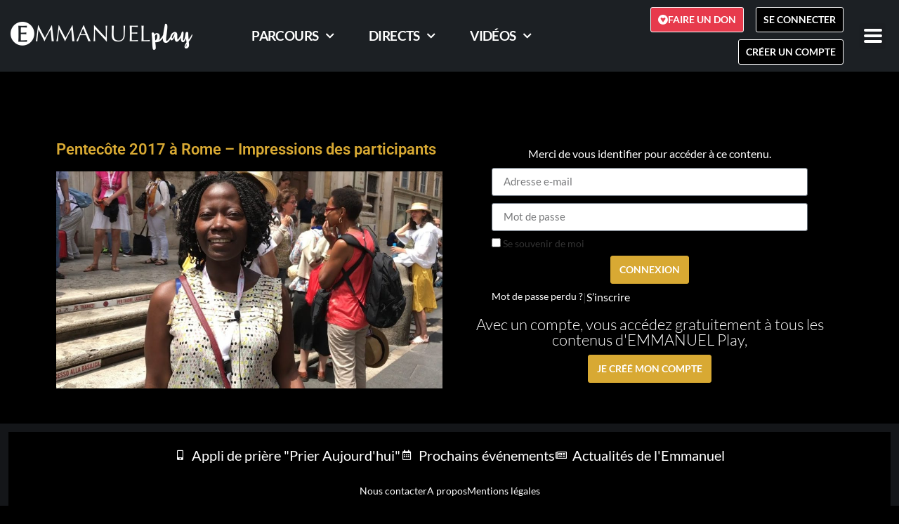

--- FILE ---
content_type: text/css; charset=UTF-8
request_url: https://play.emmanuel.info/wp-content/uploads/elementor/css/post-13008.css?ver=1768566637
body_size: 1928
content:
.elementor-13008 .elementor-element.elementor-element-7431f66:not(.elementor-motion-effects-element-type-background), .elementor-13008 .elementor-element.elementor-element-7431f66 > .elementor-motion-effects-container > .elementor-motion-effects-layer{background-color:#1C2024;}.elementor-13008 .elementor-element.elementor-element-7431f66{transition:background 0.3s, border 0.3s, border-radius 0.3s, box-shadow 0.3s;margin-top:0px;margin-bottom:0px;padding:5px 5px 5px 5px;}.elementor-13008 .elementor-element.elementor-element-7431f66 > .elementor-background-overlay{transition:background 0.3s, border-radius 0.3s, opacity 0.3s;}.elementor-bc-flex-widget .elementor-13008 .elementor-element.elementor-element-a8b6605.elementor-column .elementor-widget-wrap{align-items:center;}.elementor-13008 .elementor-element.elementor-element-a8b6605.elementor-column.elementor-element[data-element_type="column"] > .elementor-widget-wrap.elementor-element-populated{align-content:center;align-items:center;}.elementor-13008 .elementor-element.elementor-element-a8b6605.elementor-column > .elementor-widget-wrap{justify-content:flex-start;}.elementor-13008 .elementor-element.elementor-element-a8b6605 > .elementor-element-populated{padding:0px 0px 0px 10px;}.elementor-13008 .elementor-element.elementor-element-6774d44{width:auto;max-width:auto;align-self:center;text-align:start;}.elementor-13008 .elementor-element.elementor-element-6774d44 img{width:100%;}.elementor-bc-flex-widget .elementor-13008 .elementor-element.elementor-element-09c69d4.elementor-column .elementor-widget-wrap{align-items:center;}.elementor-13008 .elementor-element.elementor-element-09c69d4.elementor-column.elementor-element[data-element_type="column"] > .elementor-widget-wrap.elementor-element-populated{align-content:center;align-items:center;}.elementor-13008 .elementor-element.elementor-element-09c69d4.elementor-column > .elementor-widget-wrap{justify-content:center;}.elementor-13008 .elementor-element.elementor-element-6a63cf7{width:auto;max-width:auto;align-self:center;--e-nav-menu-horizontal-menu-item-margin:calc( 30px / 2 );}.elementor-13008 .elementor-element.elementor-element-6a63cf7 > .elementor-widget-container{margin:0px 0px 0px 0px;}.elementor-13008 .elementor-element.elementor-element-6a63cf7 .elementor-nav-menu .elementor-item{font-family:"Lato", Sans-serif;font-size:1.2rem;font-weight:700;text-transform:uppercase;letter-spacing:-0.6px;}.elementor-13008 .elementor-element.elementor-element-6a63cf7 .elementor-nav-menu--main .elementor-item{color:#FFF;fill:#FFF;padding-left:10px;padding-right:10px;padding-top:8px;padding-bottom:8px;}.elementor-13008 .elementor-element.elementor-element-6a63cf7 .elementor-nav-menu--main .elementor-item:hover,
					.elementor-13008 .elementor-element.elementor-element-6a63cf7 .elementor-nav-menu--main .elementor-item.elementor-item-active,
					.elementor-13008 .elementor-element.elementor-element-6a63cf7 .elementor-nav-menu--main .elementor-item.highlighted,
					.elementor-13008 .elementor-element.elementor-element-6a63cf7 .elementor-nav-menu--main .elementor-item:focus{color:#D8A933;fill:#D8A933;}.elementor-13008 .elementor-element.elementor-element-6a63cf7 .elementor-nav-menu--main .elementor-item.elementor-item-active{color:#D8A933;}.elementor-13008 .elementor-element.elementor-element-6a63cf7 .elementor-nav-menu--main:not(.elementor-nav-menu--layout-horizontal) .elementor-nav-menu > li:not(:last-child){margin-bottom:30px;}.elementor-13008 .elementor-element.elementor-element-6a63cf7 .elementor-nav-menu--dropdown a, .elementor-13008 .elementor-element.elementor-element-6a63cf7 .elementor-menu-toggle{color:#FFFFFF;fill:#FFFFFF;}.elementor-13008 .elementor-element.elementor-element-6a63cf7 .elementor-nav-menu--dropdown a:hover,
					.elementor-13008 .elementor-element.elementor-element-6a63cf7 .elementor-nav-menu--dropdown a:focus,
					.elementor-13008 .elementor-element.elementor-element-6a63cf7 .elementor-nav-menu--dropdown a.elementor-item-active,
					.elementor-13008 .elementor-element.elementor-element-6a63cf7 .elementor-nav-menu--dropdown a.highlighted,
					.elementor-13008 .elementor-element.elementor-element-6a63cf7 .elementor-menu-toggle:hover,
					.elementor-13008 .elementor-element.elementor-element-6a63cf7 .elementor-menu-toggle:focus{color:#D8A933;}.elementor-13008 .elementor-element.elementor-element-6a63cf7 .elementor-nav-menu--dropdown a:hover,
					.elementor-13008 .elementor-element.elementor-element-6a63cf7 .elementor-nav-menu--dropdown a:focus,
					.elementor-13008 .elementor-element.elementor-element-6a63cf7 .elementor-nav-menu--dropdown a.elementor-item-active,
					.elementor-13008 .elementor-element.elementor-element-6a63cf7 .elementor-nav-menu--dropdown a.highlighted{background-color:#FFFFFF;}.elementor-13008 .elementor-element.elementor-element-6a63cf7 .elementor-nav-menu--dropdown a.elementor-item-active{color:#D8A933;background-color:#FFFFFF;}.elementor-13008 .elementor-element.elementor-element-6a63cf7 .elementor-nav-menu--dropdown .elementor-item, .elementor-13008 .elementor-element.elementor-element-6a63cf7 .elementor-nav-menu--dropdown  .elementor-sub-item{font-family:"Lato", Sans-serif;font-size:1rem;font-weight:700;text-transform:uppercase;}.elementor-13008 .elementor-element.elementor-element-6a63cf7 .elementor-nav-menu--dropdown{border-style:solid;border-width:1px 1px 1px 1px;border-color:#212529;}.elementor-13008 .elementor-element.elementor-element-6a63cf7 .elementor-nav-menu--dropdown a{padding-left:11px;padding-right:11px;padding-top:7px;padding-bottom:7px;}.elementor-13008 .elementor-element.elementor-element-6a63cf7 .elementor-nav-menu--main > .elementor-nav-menu > li > .elementor-nav-menu--dropdown, .elementor-13008 .elementor-element.elementor-element-6a63cf7 .elementor-nav-menu__container.elementor-nav-menu--dropdown{margin-top:3px !important;}.elementor-bc-flex-widget .elementor-13008 .elementor-element.elementor-element-4f2f588.elementor-column .elementor-widget-wrap{align-items:center;}.elementor-13008 .elementor-element.elementor-element-4f2f588.elementor-column.elementor-element[data-element_type="column"] > .elementor-widget-wrap.elementor-element-populated{align-content:center;align-items:center;}.elementor-13008 .elementor-element.elementor-element-4f2f588.elementor-column > .elementor-widget-wrap{justify-content:flex-end;}.elementor-13008 .elementor-element.elementor-element-4f2f588 > .elementor-element-populated{margin:0px 0px 0px 0px;--e-column-margin-right:0px;--e-column-margin-left:0px;padding:0px 0px 0px 0px;}.elementor-13008 .elementor-element.elementor-element-195f30d .elementor-button{background-color:#E73A4C;font-family:"Lato", Sans-serif;font-size:0.9rem;font-weight:700;text-transform:uppercase;text-decoration:none;fill:#ffffff;color:#ffffff;border-style:solid;border-width:1px 1px 1px 1px;border-radius:3px 3px 3px 3px;padding:10px 10px 10px 10px;}.elementor-13008 .elementor-element.elementor-element-195f30d .elementor-button:hover, .elementor-13008 .elementor-element.elementor-element-195f30d .elementor-button:focus{background-color:#D8A933;border-color:#D8A933;}.elementor-13008 .elementor-element.elementor-element-195f30d{width:auto;max-width:auto;align-self:center;}.elementor-13008 .elementor-element.elementor-element-195f30d > .elementor-widget-container{margin:0px 7px 0px 0px;padding:0px 0px 0px 0px;}.elementor-13008 .elementor-element.elementor-element-195f30d .elementor-button-content-wrapper{flex-direction:row;}.elementor-13008 .elementor-element.elementor-element-8fcf7b6 .elementor-button{background-color:#000;font-family:"Lato", Sans-serif;font-size:0.9em;font-weight:700;text-transform:uppercase;text-decoration:none;fill:#FFF;color:#FFF;border-style:solid;border-width:1px 1px 1px 1px;border-color:#FFF;border-radius:3px 3px 3px 3px;padding:10px 10px 10px 10px;}.elementor-13008 .elementor-element.elementor-element-8fcf7b6 .elementor-button:hover, .elementor-13008 .elementor-element.elementor-element-8fcf7b6 .elementor-button:focus{background-color:#D8A933;color:#FFF;border-color:#D8A933;}.elementor-13008 .elementor-element.elementor-element-8fcf7b6{width:auto;max-width:auto;align-self:center;}.elementor-13008 .elementor-element.elementor-element-8fcf7b6 > .elementor-widget-container{margin:05px 10px 5px 10px;padding:0px 0px 0px 0px;}.elementor-13008 .elementor-element.elementor-element-8fcf7b6 .elementor-button:hover svg, .elementor-13008 .elementor-element.elementor-element-8fcf7b6 .elementor-button:focus svg{fill:#FFF;}.elementor-13008 .elementor-element.elementor-element-2833f72 .elementor-button{background-color:#000;font-family:"Lato", Sans-serif;font-weight:700;text-transform:uppercase;text-decoration:none;fill:#FFF;color:#FFF;border-style:solid;border-width:1px 1px 1px 1px;border-color:#FFF;border-radius:3px 3px 3px 3px;padding:10px 10px 10px 10px;}.elementor-13008 .elementor-element.elementor-element-2833f72 .elementor-button:hover, .elementor-13008 .elementor-element.elementor-element-2833f72 .elementor-button:focus{background-color:#D8A933;color:#FFF;border-color:#D8A933;}.elementor-13008 .elementor-element.elementor-element-2833f72{width:auto;max-width:auto;align-self:center;}.elementor-13008 .elementor-element.elementor-element-2833f72 > .elementor-widget-container{margin:05px 10px 05px 10px;padding:0px 0px 0px 0px;}.elementor-13008 .elementor-element.elementor-element-2833f72 .elementor-button:hover svg, .elementor-13008 .elementor-element.elementor-element-2833f72 .elementor-button:focus svg{fill:#FFF;}.elementor-13008 .elementor-element.elementor-element-a6ebbf8 .elementor-button{background-color:#D8A933;font-family:"Lato", Sans-serif;font-weight:700;text-transform:uppercase;text-decoration:none;fill:#FFF;color:#FFF;border-style:solid;border-width:1px 1px 1px 1px;border-color:#FFF;border-radius:3px 3px 3px 3px;padding:10px 10px 10px 10px;}.elementor-13008 .elementor-element.elementor-element-a6ebbf8 .elementor-button:hover, .elementor-13008 .elementor-element.elementor-element-a6ebbf8 .elementor-button:focus{background-color:#000000;color:#FFF;border-color:#D8A933;}.elementor-13008 .elementor-element.elementor-element-a6ebbf8{width:auto;max-width:auto;align-self:center;}.elementor-13008 .elementor-element.elementor-element-a6ebbf8 > .elementor-widget-container{margin:05px 10px 05px 10px;padding:0px 0px 0px 0px;}.elementor-13008 .elementor-element.elementor-element-a6ebbf8 .elementor-button-content-wrapper{flex-direction:row;}.elementor-13008 .elementor-element.elementor-element-a6ebbf8 .elementor-button:hover svg, .elementor-13008 .elementor-element.elementor-element-a6ebbf8 .elementor-button:focus svg{fill:#FFF;}.elementor-bc-flex-widget .elementor-13008 .elementor-element.elementor-element-d800317.elementor-column .elementor-widget-wrap{align-items:center;}.elementor-13008 .elementor-element.elementor-element-d800317.elementor-column.elementor-element[data-element_type="column"] > .elementor-widget-wrap.elementor-element-populated{align-content:center;align-items:center;}.elementor-13008 .elementor-element.elementor-element-d800317.elementor-column > .elementor-widget-wrap{justify-content:flex-end;}.elementor-13008 .elementor-element.elementor-element-d800317 > .elementor-element-populated{margin:0px 0px 0px 0px;--e-column-margin-right:0px;--e-column-margin-left:0px;padding:0px 0px 0px 0px;}.elementor-13008 .elementor-element.elementor-element-888cff7 .pp-menu-toggle{margin:0 auto;}.elementor-13008 .elementor-element.elementor-element-888cff7 .pp-advanced-menu--main .pp-advanced-menu--dropdown{min-width:200px;}.elementor-13008 .elementor-element.elementor-element-888cff7 .pp-menu-toggle .pp-hamburger .pp-hamburger-box .pp-hamburger-inner,
					.elementor-13008 .elementor-element.elementor-element-888cff7 .pp-menu-toggle .pp-hamburger .pp-hamburger-box .pp-hamburger-inner:before,
					.elementor-13008 .elementor-element.elementor-element-888cff7 .pp-menu-toggle .pp-hamburger .pp-hamburger-box .pp-hamburger-inner:after{background-color:#FFF;}.elementor-13008 .elementor-element.elementor-element-888cff7 .pp-menu-toggle .pp-icon, .elementor-13008 .elementor-element.elementor-element-888cff7 .pp-menu-toggle .pp-menu-toggle-label{color:#FFF;}.elementor-13008 .elementor-element.elementor-element-888cff7 .pp-menu-toggle .pp-icon svg{fill:#FFF;}.elementor-13008 .elementor-element.elementor-element-888cff7 .pp-menu-toggle:hover .pp-hamburger .pp-hamburger-box .pp-hamburger-inner,
					.elementor-13008 .elementor-element.elementor-element-888cff7 .pp-menu-toggle:hover .pp-hamburger .pp-hamburger-box .pp-hamburger-inner:before,
					.elementor-13008 .elementor-element.elementor-element-888cff7 .pp-menu-toggle:hover .pp-hamburger .pp-hamburger-box .pp-hamburger-inner:after{background-color:#FFF;}.elementor-13008 .elementor-element.elementor-element-888cff7 .pp-menu-toggle:hover .pp-icon, .elementor-13008 .elementor-element.elementor-element-888cff7 .pp-menu-toggle:hover .pp-menu-toggle-label{color:#FFF;}.elementor-13008 .elementor-element.elementor-element-888cff7 .pp-menu-toggle:hover .pp-icon svg{fill:#FFF;}.elementor-13008 .elementor-element.elementor-element-888cff7 .pp-advanced-menu--dropdown a, .pp-advanced-menu--dropdown.pp-advanced-menu__container.pp-menu-888cff7 a{justify-content:space-between;}body.pp-menu--off-canvas .pp-menu-off-canvas.pp-menu-888cff7{width:300px;}.elementor-13008 .elementor-element.elementor-element-888cff7 .pp-advanced-menu--dropdown.pp-advanced-menu__container,
					.pp-advanced-menu--dropdown.pp-advanced-menu__container.pp-menu-888cff7{background-color:#000;}.elementor-13008 .elementor-element.elementor-element-888cff7 .pp-advanced-menu--dropdown.pp-advanced-menu__container .pp-menu-item,
					.pp-advanced-menu--dropdown.pp-advanced-menu__container.pp-menu-888cff7 .pp-menu-item{color:#FFF;fill:#FFF;}.elementor-13008 .elementor-element.elementor-element-888cff7 .pp-advanced-menu--dropdown.pp-advanced-menu__container a.pp-sub-item,
					.pp-advanced-menu--dropdown.pp-advanced-menu__container.pp-menu-888cff7 a.pp-sub-item, .pp-advanced-menu--dropdown.pp-advanced-menu__container.pp-menu-888cff7 .sub-menu{background-color:#000;}.elementor-13008 .elementor-element.elementor-element-888cff7 .pp-advanced-menu--dropdown.pp-advanced-menu__container a.pp-sub-item, .pp-advanced-menu--dropdown.pp-advanced-menu__container.pp-menu-888cff7 a.pp-sub-item{color:#FFF;}.elementor-13008 .elementor-element.elementor-element-888cff7 .pp-advanced-menu--dropdown.pp-advanced-menu__container .pp-menu-item:hover,
					.elementor-13008 .elementor-element.elementor-element-888cff7 .pp-advanced-menu--dropdown.pp-advanced-menu__container .pp-menu-item:focus,
					.elementor-13008 .elementor-element.elementor-element-888cff7 .pp-advanced-menu--dropdown.pp-advanced-menu__container .pp-menu-item.pp-menu-item-active,
					.pp-advanced-menu--dropdown.pp-advanced-menu__container.pp-menu-888cff7 .pp-menu-item:hover,
					.pp-advanced-menu--dropdown.pp-advanced-menu__container.pp-menu-888cff7 .pp-menu-item:focus,
					.pp-advanced-menu--dropdown.pp-advanced-menu__container.pp-menu-888cff7 .pp-menu-item.pp-menu-item-active{color:#D8A933;}.elementor-13008 .elementor-element.elementor-element-888cff7 .pp-advanced-menu--dropdown.pp-advanced-menu__container a.pp-sub-item:hover, .pp-advanced-menu--dropdown.pp-advanced-menu__container.pp-menu-888cff7 a.pp-sub-item:hover{color:#D8A933;}.pp-advanced-menu--dropdown.pp-advanced-menu__container.pp-menu-888cff7 .sub-menu{padding-left:28px;padding-right:28px;}.elementor-13008 .elementor-element.elementor-element-888cff7 .pp-advanced-menu--dropdown.pp-advanced-menu__container .pp-menu-item, .elementor-13008 .elementor-element.elementor-element-888cff7 .pp-advanced-menu--dropdown.pp-advanced-menu__container a.pp-sub-item, .pp-advanced-menu--dropdown.pp-advanced-menu__container.pp-menu-888cff7 .pp-menu-item, .pp-advanced-menu--dropdown.pp-advanced-menu__container.pp-menu-888cff7 a.pp-sub-item{padding-left:20px;padding-right:20px;padding-top:3px;padding-bottom:3px;}.elementor-13008 .elementor-element.elementor-element-888cff7 .pp-advanced-menu .pp-menu-item, .elementor-13008 .elementor-element.elementor-element-888cff7 .pp-advanced-menu-main-wrapper.pp-advanced-menu--type-full-screen .pp-advanced-menu--dropdown .pp-menu-item, .pp-advanced-menu--dropdown.pp-advanced-menu__container.pp-menu-888cff7 .pp-menu-item{font-size:1rem;line-height:1.1em;}.elementor-13008 .elementor-element.elementor-element-888cff7 .pp-advanced-menu--dropdown .pp-menu-item, .elementor-13008 .elementor-element.elementor-element-888cff7 .pp-advanced-menu--dropdown .pp-sub-item, .pp-advanced-menu--dropdown.pp-advanced-menu__container.pp-menu-888cff7 .sub-menu .pp-menu-item, .pp-advanced-menu--dropdown.pp-advanced-menu__container.pp-menu-888cff7 .sub-menu .pp-sub-item{font-family:"Roboto", Sans-serif;font-size:1.1rem;font-weight:500;}.elementor-13008 .elementor-element.elementor-element-5c00067:not(.elementor-motion-effects-element-type-background), .elementor-13008 .elementor-element.elementor-element-5c00067 > .elementor-motion-effects-container > .elementor-motion-effects-layer{background-color:#1C2024;}.elementor-13008 .elementor-element.elementor-element-5c00067{transition:background 0.3s, border 0.3s, border-radius 0.3s, box-shadow 0.3s;margin-top:0px;margin-bottom:0px;padding:15px 0px 15px 0px;}.elementor-13008 .elementor-element.elementor-element-5c00067 > .elementor-background-overlay{transition:background 0.3s, border-radius 0.3s, opacity 0.3s;}.elementor-bc-flex-widget .elementor-13008 .elementor-element.elementor-element-a6a1805.elementor-column .elementor-widget-wrap{align-items:center;}.elementor-13008 .elementor-element.elementor-element-a6a1805.elementor-column.elementor-element[data-element_type="column"] > .elementor-widget-wrap.elementor-element-populated{align-content:center;align-items:center;}.elementor-13008 .elementor-element.elementor-element-a6a1805.elementor-column > .elementor-widget-wrap{justify-content:flex-start;}.elementor-13008 .elementor-element.elementor-element-a6a1805 > .elementor-element-populated{padding:0px 0px 0px 10px;}.elementor-13008 .elementor-element.elementor-element-51cec35{width:auto;max-width:auto;align-self:center;text-align:start;}.elementor-13008 .elementor-element.elementor-element-51cec35 img{width:100%;}.elementor-bc-flex-widget .elementor-13008 .elementor-element.elementor-element-2a9f0ac.elementor-column .elementor-widget-wrap{align-items:center;}.elementor-13008 .elementor-element.elementor-element-2a9f0ac.elementor-column.elementor-element[data-element_type="column"] > .elementor-widget-wrap.elementor-element-populated{align-content:center;align-items:center;}.elementor-13008 .elementor-element.elementor-element-2a9f0ac.elementor-column > .elementor-widget-wrap{justify-content:flex-end;}.elementor-13008 .elementor-element.elementor-element-2a9f0ac > .elementor-element-populated{margin:0px 0px 0px 0px;--e-column-margin-right:0px;--e-column-margin-left:0px;padding:0px 0px 0px 0px;}.elementor-13008 .elementor-element.elementor-element-f46a77b .pp-menu-toggle{margin:0 auto;}.elementor-13008 .elementor-element.elementor-element-f46a77b .pp-advanced-menu--main .pp-advanced-menu--dropdown{min-width:200px;}.elementor-13008 .elementor-element.elementor-element-f46a77b .pp-menu-toggle .pp-hamburger .pp-hamburger-box .pp-hamburger-inner,
					.elementor-13008 .elementor-element.elementor-element-f46a77b .pp-menu-toggle .pp-hamburger .pp-hamburger-box .pp-hamburger-inner:before,
					.elementor-13008 .elementor-element.elementor-element-f46a77b .pp-menu-toggle .pp-hamburger .pp-hamburger-box .pp-hamburger-inner:after{background-color:#FFF;}.elementor-13008 .elementor-element.elementor-element-f46a77b .pp-menu-toggle .pp-icon, .elementor-13008 .elementor-element.elementor-element-f46a77b .pp-menu-toggle .pp-menu-toggle-label{color:#FFF;}.elementor-13008 .elementor-element.elementor-element-f46a77b .pp-menu-toggle .pp-icon svg{fill:#FFF;}.elementor-13008 .elementor-element.elementor-element-f46a77b .pp-menu-toggle:hover .pp-hamburger .pp-hamburger-box .pp-hamburger-inner,
					.elementor-13008 .elementor-element.elementor-element-f46a77b .pp-menu-toggle:hover .pp-hamburger .pp-hamburger-box .pp-hamburger-inner:before,
					.elementor-13008 .elementor-element.elementor-element-f46a77b .pp-menu-toggle:hover .pp-hamburger .pp-hamburger-box .pp-hamburger-inner:after{background-color:#FFF;}.elementor-13008 .elementor-element.elementor-element-f46a77b .pp-menu-toggle:hover .pp-icon, .elementor-13008 .elementor-element.elementor-element-f46a77b .pp-menu-toggle:hover .pp-menu-toggle-label{color:#FFF;}.elementor-13008 .elementor-element.elementor-element-f46a77b .pp-menu-toggle:hover .pp-icon svg{fill:#FFF;}.elementor-13008 .elementor-element.elementor-element-f46a77b .pp-advanced-menu--dropdown a, .pp-advanced-menu--dropdown.pp-advanced-menu__container.pp-menu-f46a77b a{justify-content:space-between;}.elementor-13008 .elementor-element.elementor-element-f46a77b .pp-advanced-menu--dropdown.pp-advanced-menu__container,
					.pp-advanced-menu--dropdown.pp-advanced-menu__container.pp-menu-f46a77b{background-color:#000;}.elementor-13008 .elementor-element.elementor-element-f46a77b .pp-advanced-menu--dropdown.pp-advanced-menu__container .pp-menu-item,
					.pp-advanced-menu--dropdown.pp-advanced-menu__container.pp-menu-f46a77b .pp-menu-item{color:#FFF;fill:#FFF;}.elementor-13008 .elementor-element.elementor-element-f46a77b .pp-advanced-menu--dropdown.pp-advanced-menu__container a.pp-sub-item,
					.pp-advanced-menu--dropdown.pp-advanced-menu__container.pp-menu-f46a77b a.pp-sub-item, .pp-advanced-menu--dropdown.pp-advanced-menu__container.pp-menu-f46a77b .sub-menu{background-color:#000;}.elementor-13008 .elementor-element.elementor-element-f46a77b .pp-advanced-menu--dropdown.pp-advanced-menu__container a.pp-sub-item, .pp-advanced-menu--dropdown.pp-advanced-menu__container.pp-menu-f46a77b a.pp-sub-item{color:#FFF;}.elementor-13008 .elementor-element.elementor-element-f46a77b .pp-advanced-menu--dropdown.pp-advanced-menu__container .pp-menu-item:hover,
					.elementor-13008 .elementor-element.elementor-element-f46a77b .pp-advanced-menu--dropdown.pp-advanced-menu__container .pp-menu-item:focus,
					.elementor-13008 .elementor-element.elementor-element-f46a77b .pp-advanced-menu--dropdown.pp-advanced-menu__container .pp-menu-item.pp-menu-item-active,
					.pp-advanced-menu--dropdown.pp-advanced-menu__container.pp-menu-f46a77b .pp-menu-item:hover,
					.pp-advanced-menu--dropdown.pp-advanced-menu__container.pp-menu-f46a77b .pp-menu-item:focus,
					.pp-advanced-menu--dropdown.pp-advanced-menu__container.pp-menu-f46a77b .pp-menu-item.pp-menu-item-active{color:#D8A933;}.elementor-13008 .elementor-element.elementor-element-f46a77b .pp-advanced-menu--dropdown.pp-advanced-menu__container a.pp-sub-item:hover, .pp-advanced-menu--dropdown.pp-advanced-menu__container.pp-menu-f46a77b a.pp-sub-item:hover{color:#D8A933;}.pp-advanced-menu--dropdown.pp-advanced-menu__container.pp-menu-f46a77b .sub-menu{padding-left:28px;padding-right:28px;}.elementor-13008 .elementor-element.elementor-element-f46a77b .pp-advanced-menu--dropdown.pp-advanced-menu__container .pp-menu-item, .elementor-13008 .elementor-element.elementor-element-f46a77b .pp-advanced-menu--dropdown.pp-advanced-menu__container a.pp-sub-item, .pp-advanced-menu--dropdown.pp-advanced-menu__container.pp-menu-f46a77b .pp-menu-item, .pp-advanced-menu--dropdown.pp-advanced-menu__container.pp-menu-f46a77b a.pp-sub-item{padding-left:20px;padding-right:20px;padding-top:3px;padding-bottom:3px;}.elementor-13008 .elementor-element.elementor-element-f46a77b .pp-advanced-menu .pp-menu-item, .elementor-13008 .elementor-element.elementor-element-f46a77b .pp-advanced-menu-main-wrapper.pp-advanced-menu--type-full-screen .pp-advanced-menu--dropdown .pp-menu-item, .pp-advanced-menu--dropdown.pp-advanced-menu__container.pp-menu-f46a77b .pp-menu-item{font-size:1rem;line-height:1.1em;}.elementor-13008 .elementor-element.elementor-element-f46a77b .pp-advanced-menu--dropdown .pp-menu-item, .elementor-13008 .elementor-element.elementor-element-f46a77b .pp-advanced-menu--dropdown .pp-sub-item, .pp-advanced-menu--dropdown.pp-advanced-menu__container.pp-menu-f46a77b .sub-menu .pp-menu-item, .pp-advanced-menu--dropdown.pp-advanced-menu__container.pp-menu-f46a77b .sub-menu .pp-sub-item{font-family:"Roboto", Sans-serif;font-size:1.1rem;font-weight:500;}.elementor-13008 .elementor-element.elementor-element-48ea2df .elementor-button{background-color:#000;font-family:"Lato", Sans-serif;font-size:0.9em;font-weight:700;text-transform:uppercase;text-decoration:none;fill:#FFF;color:#FFF;border-style:solid;border-width:1px 1px 1px 1px;border-color:#FFF;border-radius:3px 3px 3px 3px;padding:10px 10px 10px 10px;}.elementor-13008 .elementor-element.elementor-element-48ea2df .elementor-button:hover, .elementor-13008 .elementor-element.elementor-element-48ea2df .elementor-button:focus{background-color:#D8A933;color:#FFF;border-color:#D8A933;}.elementor-13008 .elementor-element.elementor-element-48ea2df{width:auto;max-width:auto;align-self:center;}.elementor-13008 .elementor-element.elementor-element-48ea2df > .elementor-widget-container{margin:05px 10px 5px 10px;padding:0px 0px 0px 0px;}.elementor-13008 .elementor-element.elementor-element-48ea2df .elementor-button:hover svg, .elementor-13008 .elementor-element.elementor-element-48ea2df .elementor-button:focus svg{fill:#FFF;}.elementor-13008 .elementor-element.elementor-element-069e4ff .elementor-button{background-color:#000;font-family:"Lato", Sans-serif;font-weight:700;text-transform:uppercase;text-decoration:none;fill:#FFF;color:#FFF;border-style:solid;border-width:1px 1px 1px 1px;border-color:#FFF;border-radius:3px 3px 3px 3px;padding:10px 10px 10px 10px;}.elementor-13008 .elementor-element.elementor-element-069e4ff .elementor-button:hover, .elementor-13008 .elementor-element.elementor-element-069e4ff .elementor-button:focus{background-color:#D8A933;color:#FFF;border-color:#D8A933;}.elementor-13008 .elementor-element.elementor-element-069e4ff{width:auto;max-width:auto;align-self:center;}.elementor-13008 .elementor-element.elementor-element-069e4ff > .elementor-widget-container{margin:05px 10px 05px 10px;padding:0px 0px 0px 0px;}.elementor-13008 .elementor-element.elementor-element-069e4ff .elementor-button:hover svg, .elementor-13008 .elementor-element.elementor-element-069e4ff .elementor-button:focus svg{fill:#FFF;}.elementor-13008 .elementor-element.elementor-element-0f56801 .elementor-button{background-color:#D8A933;font-family:"Lato", Sans-serif;font-weight:700;text-transform:uppercase;text-decoration:none;fill:#FFF;color:#FFF;border-style:solid;border-width:1px 1px 1px 1px;border-color:#FFF;border-radius:3px 3px 3px 3px;padding:10px 10px 10px 10px;}.elementor-13008 .elementor-element.elementor-element-0f56801 .elementor-button:hover, .elementor-13008 .elementor-element.elementor-element-0f56801 .elementor-button:focus{background-color:#000000;color:#FFF;border-color:#D8A933;}.elementor-13008 .elementor-element.elementor-element-0f56801{width:auto;max-width:auto;align-self:center;}.elementor-13008 .elementor-element.elementor-element-0f56801 > .elementor-widget-container{margin:05px 10px 05px 10px;padding:0px 0px 0px 0px;}.elementor-13008 .elementor-element.elementor-element-0f56801 .elementor-button-content-wrapper{flex-direction:row;}.elementor-13008 .elementor-element.elementor-element-0f56801 .elementor-button:hover svg, .elementor-13008 .elementor-element.elementor-element-0f56801 .elementor-button:focus svg{fill:#FFF;}.elementor-13008 .elementor-element.elementor-element-76f509a .elementor-button{background-color:#E73A4C;font-family:"Lato", Sans-serif;font-size:0.9rem;font-weight:700;text-transform:uppercase;text-decoration:none;fill:#ffffff;color:#ffffff;border-style:solid;border-width:1px 1px 1px 1px;border-radius:3px 3px 3px 3px;padding:10px 10px 10px 10px;}.elementor-13008 .elementor-element.elementor-element-76f509a .elementor-button:hover, .elementor-13008 .elementor-element.elementor-element-76f509a .elementor-button:focus{background-color:#D8A933;border-color:#D8A933;}.elementor-13008 .elementor-element.elementor-element-76f509a{width:auto;max-width:auto;align-self:center;}.elementor-13008 .elementor-element.elementor-element-76f509a > .elementor-widget-container{margin:0px 7px 0px 0px;padding:0px 0px 0px 0px;}.elementor-13008 .elementor-element.elementor-element-76f509a .elementor-button-content-wrapper{flex-direction:row;}.elementor-bc-flex-widget .elementor-13008 .elementor-element.elementor-element-04d0601.elementor-column .elementor-widget-wrap{align-items:center;}.elementor-13008 .elementor-element.elementor-element-04d0601.elementor-column.elementor-element[data-element_type="column"] > .elementor-widget-wrap.elementor-element-populated{align-content:center;align-items:center;}.elementor-13008 .elementor-element.elementor-element-04d0601.elementor-column > .elementor-widget-wrap{justify-content:center;}.elementor-13008 .elementor-element.elementor-element-04d0601 > .elementor-element-populated{margin:0px 0px 0px 0px;--e-column-margin-right:0px;--e-column-margin-left:0px;padding:0px 0px 0px 0px;}.elementor-13008 .elementor-element.elementor-element-7bb9e93 > .elementor-widget-wrap > .elementor-widget:not(.elementor-widget__width-auto):not(.elementor-widget__width-initial):not(:last-child):not(.elementor-absolute){margin-block-end:0px;}.elementor-13008 .elementor-element.elementor-element-7bb9e93 > .elementor-element-populated{margin:0px 0px 0px 0px;--e-column-margin-right:0px;--e-column-margin-left:0px;padding:0px 0px 0px 0px;}.elementor-13008 .elementor-element.elementor-element-7845c05 > .elementor-widget-container{margin:0px 0px 0px 0px;padding:0px 0px 0px 0px;}.elementor-13008 .elementor-element.elementor-element-0a0ed7b{margin-top:0px;margin-bottom:0px;padding:0px 0px 0px 0px;}.elementor-theme-builder-content-area{height:400px;}.elementor-location-header:before, .elementor-location-footer:before{content:"";display:table;clear:both;}@media(max-width:1024px){.elementor-13008 .elementor-element.elementor-element-09c69d4.elementor-column > .elementor-widget-wrap{justify-content:flex-end;}.elementor-13008 .elementor-element.elementor-element-6a63cf7{--e-nav-menu-horizontal-menu-item-margin:calc( 9px / 2 );}.elementor-13008 .elementor-element.elementor-element-6a63cf7 .elementor-nav-menu--main:not(.elementor-nav-menu--layout-horizontal) .elementor-nav-menu > li:not(:last-child){margin-bottom:9px;}.elementor-13008 .elementor-element.elementor-element-4f2f588.elementor-column > .elementor-widget-wrap{justify-content:center;}.elementor-13008 .elementor-element.elementor-element-4f2f588 > .elementor-element-populated{margin:10px 0px 0px 0px;--e-column-margin-right:0px;--e-column-margin-left:0px;}.elementor-13008 .elementor-element.elementor-element-d800317.elementor-column > .elementor-widget-wrap{justify-content:flex-end;}.elementor-13008 .elementor-element.elementor-element-d800317 > .elementor-element-populated{margin:10px 0px 0px 0px;--e-column-margin-right:0px;--e-column-margin-left:0px;}.elementor-13008 .elementor-element.elementor-element-2a9f0ac.elementor-column > .elementor-widget-wrap{justify-content:center;}.elementor-13008 .elementor-element.elementor-element-2a9f0ac > .elementor-element-populated{margin:10px 0px 0px 0px;--e-column-margin-right:0px;--e-column-margin-left:0px;}.elementor-13008 .elementor-element.elementor-element-04d0601.elementor-column > .elementor-widget-wrap{justify-content:center;}.elementor-13008 .elementor-element.elementor-element-04d0601 > .elementor-element-populated{margin:10px 0px 0px 0px;--e-column-margin-right:0px;--e-column-margin-left:0px;}}@media(max-width:767px){.elementor-13008 .elementor-element.elementor-element-7431f66{margin-top:0px;margin-bottom:0px;padding:10px 0px 10px 0px;}.elementor-13008 .elementor-element.elementor-element-a8b6605{width:100%;}.elementor-13008 .elementor-element.elementor-element-a8b6605 > .elementor-element-populated{padding:7px 7px 7px 7px;}.elementor-13008 .elementor-element.elementor-element-6774d44{width:100%;max-width:100%;text-align:center;}.elementor-13008 .elementor-element.elementor-element-09c69d4{width:100%;}.elementor-13008 .elementor-element.elementor-element-6a63cf7{width:100%;max-width:100%;align-self:center;}.elementor-13008 .elementor-element.elementor-element-6a63cf7 .elementor-nav-menu--main .elementor-item{padding-left:8px;padding-right:8px;}.elementor-13008 .elementor-element.elementor-element-4f2f588{width:100%;}.elementor-13008 .elementor-element.elementor-element-4f2f588 > .elementor-element-populated{margin:0px 0px 0px 0px;--e-column-margin-right:0px;--e-column-margin-left:0px;padding:10px 10px 10px 10px;}.elementor-13008 .elementor-element.elementor-element-d800317{width:100%;}.elementor-13008 .elementor-element.elementor-element-d800317 > .elementor-element-populated{margin:0px 0px 0px 0px;--e-column-margin-right:0px;--e-column-margin-left:0px;padding:10px 10px 10px 10px;}.elementor-13008 .elementor-element.elementor-element-888cff7 .pp-advanced-menu .pp-menu-item, .elementor-13008 .elementor-element.elementor-element-888cff7 .pp-advanced-menu-main-wrapper.pp-advanced-menu--type-full-screen .pp-advanced-menu--dropdown .pp-menu-item, .pp-advanced-menu--dropdown.pp-advanced-menu__container.pp-menu-888cff7 .pp-menu-item{font-size:1.3em;line-height:1.1em;}.elementor-13008 .elementor-element.elementor-element-888cff7 .pp-advanced-menu--dropdown .pp-menu-item, .elementor-13008 .elementor-element.elementor-element-888cff7 .pp-advanced-menu--dropdown .pp-sub-item, .pp-advanced-menu--dropdown.pp-advanced-menu__container.pp-menu-888cff7 .sub-menu .pp-menu-item, .pp-advanced-menu--dropdown.pp-advanced-menu__container.pp-menu-888cff7 .sub-menu .pp-sub-item{font-size:1.2em;line-height:1.1em;}.elementor-13008 .elementor-element.elementor-element-5c00067{margin-top:0px;margin-bottom:0px;padding:10px 0px 10px 0px;}.elementor-13008 .elementor-element.elementor-element-a6a1805{width:80%;}.elementor-13008 .elementor-element.elementor-element-a6a1805 > .elementor-element-populated{padding:7px 7px 7px 7px;}.elementor-13008 .elementor-element.elementor-element-51cec35{width:100%;max-width:100%;text-align:center;}.elementor-13008 .elementor-element.elementor-element-2a9f0ac{width:20%;}.elementor-13008 .elementor-element.elementor-element-2a9f0ac > .elementor-element-populated{margin:0px 0px 0px 0px;--e-column-margin-right:0px;--e-column-margin-left:0px;padding:10px 10px 10px 10px;}.elementor-13008 .elementor-element.elementor-element-f46a77b .pp-advanced-menu .pp-menu-item, .elementor-13008 .elementor-element.elementor-element-f46a77b .pp-advanced-menu-main-wrapper.pp-advanced-menu--type-full-screen .pp-advanced-menu--dropdown .pp-menu-item, .pp-advanced-menu--dropdown.pp-advanced-menu__container.pp-menu-f46a77b .pp-menu-item{font-size:1.3em;line-height:1.1em;}.elementor-13008 .elementor-element.elementor-element-f46a77b .pp-advanced-menu--dropdown .pp-menu-item, .elementor-13008 .elementor-element.elementor-element-f46a77b .pp-advanced-menu--dropdown .pp-sub-item, .pp-advanced-menu--dropdown.pp-advanced-menu__container.pp-menu-f46a77b .sub-menu .pp-menu-item, .pp-advanced-menu--dropdown.pp-advanced-menu__container.pp-menu-f46a77b .sub-menu .pp-sub-item{font-size:1.2em;line-height:1.1em;}.elementor-13008 .elementor-element.elementor-element-04d0601{width:100%;}.elementor-13008 .elementor-element.elementor-element-04d0601 > .elementor-element-populated{margin:0px 0px 0px 0px;--e-column-margin-right:0px;--e-column-margin-left:0px;padding:10px 10px 10px 10px;}}@media(min-width:768px){.elementor-13008 .elementor-element.elementor-element-09c69d4{width:36.949%;}.elementor-13008 .elementor-element.elementor-element-4f2f588{width:33.02%;}.elementor-13008 .elementor-element.elementor-element-d800317{width:5.006%;}}@media(max-width:1024px) and (min-width:768px){.elementor-13008 .elementor-element.elementor-element-a8b6605{width:40%;}.elementor-13008 .elementor-element.elementor-element-09c69d4{width:60%;}.elementor-13008 .elementor-element.elementor-element-4f2f588{width:70%;}.elementor-13008 .elementor-element.elementor-element-d800317{width:30%;}.elementor-13008 .elementor-element.elementor-element-a6a1805{width:40%;}.elementor-13008 .elementor-element.elementor-element-2a9f0ac{width:100%;}.elementor-13008 .elementor-element.elementor-element-04d0601{width:100%;}}

--- FILE ---
content_type: text/css; charset=UTF-8
request_url: https://play.emmanuel.info/wp-content/themes/hello-theme-child/css/emmanuelstrap.css?ver=1
body_size: 13661
content:
/*!
Theme Name: Emmanuel Strap
Theme URI: http://underscores.me/
Author: 123dev
Author URI: http://-
Description: -
Version: 1.0.0
License: GNU General Public License v2 or later
License URI: LICENSE
Text Domain: emmanuelstrap
Tags: 
*/


/*--------------------------------------------------------------
 reset bs
--------------------------------------------------------------*/

.elementor.media {
    display: inherit;
    display: inherit;
    display: inherit;
    -webkit-box-align: inherit;
    -ms-flex-align: inherit;
    align-items: inherit;
}

/*--------------------------------------------------------------
 GRID SYSTEM : Simple Grid ==== https://simplegrid.io/
--------------------------------------------------------------*/
.sg-row {
  position: relative;
  width: 100%;
}

.sg-row [class^="sg-col"] {
  float: left;
  margin: 0.5rem 2%;
  min-height: 0.125rem;
}

.sg-col-1,
.sg-col-2,
.sg-col-3,
.sg-col-4,
.sg-col-5,
.sg-col-6,
.sg-col-7,
.sg-col-8,
.sg-col-9,
.sg-col-10,
.sg-col-11,
.sg-col-12 {
  width: 96%;
}

.sg-col-1-sm {
  width: 4.33%;
}

.sg-col-2-sm {
  width: 12.66%;
}

.sg-col-3-sm {
  width: 21%;
}

.sg-col-4-sm {
  width: 29.33%;
}

.sg-col-5-sm {
  width: 37.66%;
}

.sg-col-6-sm {
  width: 46%;
}

.sg-col-7-sm {
  width: 54.33%;
}

.sg-col-8-sm {
  width: 62.66%;
}

.sg-col-9-sm {
  width: 71%;
}

.sg-col-10-sm {
  width: 79.33%;
}

.sg-col-11-sm {
  width: 87.66%;
}

.sg-col-12-sm {
  width: 96%;
}

.sg-row::after {
	content: "";
	display: table;
	clear: both;
}

.hidden-sm {
  display: none;
}

@media only screen and (min-width: 33.75em) {  /* 540px */
  .container {
    width: 100%;
  }
}

@media only screen and (min-width: 45em) {  /* 720px */
  .sg-col-1 {
    width: 4.33%;
  }

  .sg-col-2 {
    width: 12.66%;
  }

  .sg-col-3 {
    width: 21%;
  }

  .sg-col-4 {
    width: 29.33%;
  }

  .sg-col-5 {
    width: 37.66%;
  }

  .sg-col-6 {
    width: 46%;
  }

  .sg-col-7 {
    width: 54.33%;
  }

  .sg-col-8 {
    width: 62.66%;
  }

  .sg-col-9 {
    width: 71%;
  }

  .sg-col-10 {
    width: 79.33%;
  }

  .sg-col-11 {
    width: 87.66%;
  }

  .sg-col-12 {
    width: 96%;
  }

  .hidden-sm {
    display: block;
  }
}

@media only screen and (min-width: 60em) { /* 960px */
  /*
  .container {
    width: 75%;
    max-width: 60rem;
  }
  */
}

/*--------------------------------------------------------------
# Alignments
--------------------------------------------------------------*/
.alignleft {
	display: inline;
	float: left;
	margin-right: 1.5em;
}

.alignright {
	display: inline;
	float: right;
	margin-left: 1.5em;
}

.aligncenter {
	clear: both;
	display: block;
	margin-left: auto;
	margin-right: auto;
}

/*--------------------------------------------------------------
# Media
--------------------------------------------------------------*/
.wp-smiley{
	border: none;
	margin-bottom: 0;
	margin-top: 0;
	padding: 0;
}

/* Make sure embeds and iframes fit their containers. */
embed,
iframe,
object {
	max-width: 100%;
}


/*--------------------------------------------------------------
## Captions
--------------------------------------------------------------*/
.wp-caption {
	margin-bottom: 1.5em;
	max-width: 100%;
}

.wp-caption img[class*="wp-image-"] {
	display: block;
	margin-left: auto;
	margin-right: auto;
}

.wp-caption .wp-caption-text {
	margin: 0.8075em 0;
}

.wp-caption-text {
	text-align: center;
}

/*--------------------------------------------------------------
## Galleries
--------------------------------------------------------------*/
.gallery {
	margin-bottom: 1.5em;
}

.gallery-item {
	display: inline-block;
	text-align: center;
	vertical-align: top;
	width: 100%;
}

.gallery-columns-2 .gallery-item {
	max-width: 50%;
}

.gallery-columns-3 .gallery-item {
	max-width: 33.33%;
}

.gallery-columns-4 .gallery-item {
	max-width: 25%;
}

.gallery-columns-5 .gallery-item {
	max-width: 20%;
}

.gallery-columns-6 .gallery-item {
	max-width: 16.66%;
}

.gallery-columns-7 .gallery-item {
	max-width: 14.28%;
}

.gallery-columns-8 .gallery-item {
	max-width: 12.5%;
}

.gallery-columns-9 .gallery-item {
	max-width: 11.11%;
}

.gallery-caption {
	display: block;
}

/*--------------------------------------------------------------
## Reset
--------------------------------------------------------------*/
/* WP */
body.admin-bar.body-md .fixed-top,
body.admin-bar.body-lg .fixed-top,
body.admin-bar.body-xl .fixed-top {
  margin-top:32px;
}
body.body-sm .navbar.fixed-top{
  position:relative;
}
/* MP */
.mfp-close-btn-in .mfp-close {
  color: #ffffff;
  background: rgba(35,40,45,0.8);
}
.single-contenu-popup {
  position: relative;
  background: transparent;
  padding: 0px;
  width: auto;
  max-width: 1100px;
  margin: 20px auto;
}
body.single-media .single-contenu-popup {
  margin-top:0;
}
.single-contenu-popup .modal-content {
  position: relative;
  background: #1C2024;
  padding: 20px;
  width: auto;
  color:#fff !important;
  margin: 0px auto;
  border:0px;
}
.single-contenu-popup .modal-share{
  text-align:center;
}
.single-contenu-popup .modal-share ul.heateor_sss_follow_ul li, .single-contenu-popup .modal-share ul.heateor_sss_sharing_ul li{
  float:none !important;
  display:inline-block;
}
.single-contenu-popup .modal-share p{
  margin-top:12px;
}
body.body-sm .btn{
  white-space: initial;
}
/*--------------------------------------------------------------
## Theme  
--------------------------------------------------------------*/
/* BASICS */
body{
  font-family: 'Lato', sans-serif;
}
.h1, .h2, .h3, .h4, .h5, .h6, h1, h2, h3, h4, h5, h6{
  font-family: 'Lato', sans-serif;
}
.navbar-light .navbar-toggler {
    color: rgba(0,0,0,.5);
    border-color: rgba(0,0,0,.1);
}
body.scrolled .navbar {
  background:rgba(35,40,45,0.95);
}
a{
  color: #fff;
}
a:hover {
    color: rgba(255,255,255,0.8);
    text-decoration: underline;
}
.row{
  max-width:100%;
}
.img-fluid {
    width: 100%;
    max-width: 100%;
    height: auto;
}

/* HEADER */
header, header a{
  color:#fff !important;
}
.navbar{
  background: rgba(35,40,45,0.65);
}
.is-sticky .navbar{
  background:#23282D;
  z-index:99999;
}
@media (max-width: 767.98px) {
  .navbar{
    background:#23282D;
    z-index:99999;
  }
}
@media (max-width: 767.98px) {
.navbar-expand-md .navbar-nav .nav-link {
    padding-right: .3em;
    padding-left: .3rem;
    font-size: 0.9rem;
}
}

.blog-header-logo{
  font-size:2em;
}
.my-logo span{
  font-family: Pacifico, cursive;
}
.navbar-toggler{
  background:#23282D;
  color:#FFF;
}

.fade-in {
  visibility: visible;
  opacity: 1;
  transition: opacity 1s linear;
}

.fade-out {
  visibility: hidden;
  opacity: 0;
  transition: visibility 0s 1s, opacity 1s linear;
}

header .dropdown-menu a{
  color:#000 !important;
}
.dropdown-item.active, .dropdown-item:active {
    color: #fff;
    background-color: rgba(216, 169, 51, 1) !important;
}

.menu-item small{
  display:inline-block;
  color:#fff;
  background:#C90000;
  padding-left:3px;
  padding-right:3px;
  font-size:70%;
  text-transform: uppercase;
  border-radius:3px;
}
.menu-item.hidden{
  display:none;
}

#user_switching_switch_on a{
  display:block;
  padding:7px 12px;
  background:red;
  color:#fff;
}

/* HEADER ELEMENTOR */
nav.elementor-section.elementor-section-stretched , nav.elementor-section.fixed-top{
  position: fixed !important;
}
header a.elementor-sub-item {
  color: #000 !important;
}
a.elementor-button.btn-connexion {
  background-color: #000000;
}

/* SLIDER OWL */
.owl-theme .owl-nav [class*=owl-]{
  margin:0px;
}
.owl-theme .owl-nav button.owl-next,
.owl-theme .owl-nav button.owl-prev,
.owl-theme .owl-nav button{
  /*background:rgba(0,0,0,0.7);*/
  font-size: 3em;
  font-weight:bold;
  border-radius: 0;
}
.owl-theme .owl-nav button.owl-prev {
    width: 40px;
    height: 80%;
    position: absolute;
    top: 0;
    margin-left: 0;
    display: block !important;
    border:0px solid black;
    z-index:1000;
    background: transparent;

}

.owl-theme .owl-nav button.owl-next {
    width: 40px;
    height: 80%;
    position: absolute;
    top: 0;
    right: 0;
    display: block !important;
    border:0px solid black;
    background: transparent;
}
.owl-prev i, .owl-next i {transform : scale(1,5); color: #ccc;}

.owl-theme .owl-nav [class*=owl-]:hover {
    background: transparent;
    color: #FFF;
    text-decoration: none;
}
.owl-theme .owl-nav{
  visibility:hidden;
}
.owl-theme:hover .owl-nav{
  visibility:visible;
}

.owl-theme .owl-nav .disabled{
  display:none !important;
}
.owl-theme .owl-nav {
    margin-top: 0px;
}
.owl-theme .owl-dots{
  line-height:5px;
}
.owl-theme .owl-nav.disabled+.owl-dots {
    margin-top: 1px;
}
.owl-theme .owl-dots .owl-dot span{
  width: 7px;
  height: 1px;
  margin: 0px 0px;
  margin-right:1px;
  background: rgba(255,255,255,0.5);
  display: block;
  -webkit-backface-visibility: visible;
  transition: opacity .2s ease;
  border-radius: 0px;
}
.owl-theme .owl-dots .owl-dot.active span{
  background:rgba(216,169,51,1);
}





/*  SLIDER */

.slider-titre{
  font-weight:bold;
  font-size:1.3em;
  color:#ffffff !important;
}
@media (max-width: 767.98px) {
  .slider-titre{
    margin-bottom:20px;
  }
}
.slider-item a{
  text-decoration:none;
}
body .slider-item-infos h3.slider-item-titre{
  text-align:left;
  margin:0;
  font-size:14px;
  line-height:1.1em;
  font-weight:400;
  font-family: Lato,sans-serif;
  /*white-space: nowrap;
  overflow: hidden;
  text-overflow: ellipsis;*/
  color:#fff !important;
}
.media-header-infos .slider-item-titre,
.modal-content .slider-item-titre{
  font-size:1.7em;
}
p.slider-item-accroche{
  text-align:left;
  margin:0;
  font-size:0.8em;
  line-height:1.1em;
  color: rgba(255,255,255,0.5);
}
.slider-accroche{
  margin-bottom:0;
  font-family: Lato,sans-serif;
}
.slider-accroche p{
  font-size:0.9em;
  line-height:1.1em;
  color: rgba(255,255,255,0.5);
}

div.slider-item-infos{
  padding:7px;
}
/* CANAL */
.section-titre{
  margin-top:-30px;
}
.section-titre .section-description{
  padding:20px;
  padding-bottom:0;
  font-family: Lato,sans-serif;
}
@media (max-width: 767.98px) {
  .section-titre .row,
  .section-titre .col-md-8,
  .section-titre .titre,
  .section-titre .dropdown,
  .section-titre .dropdown .dropdown-toggle{
    width:100%;
    margin:0;
  }
}


.section-contenu{
  padding-top:20px;
  padding-bottom:20px;
}
.titre{
  display:inline-block;
  padding:12px 20px;
  color:#fff !important;
  background:#D9AA34 !important;
}
.dropdown-chaines{
  border:2px solid #FFF;
}


/* SECTION ENTETE */
.section-entete{
}

.section-entete.row{
  margin:0;
}
.section-entete .encart{
  color: white !important;
  margin-top:100px;
  margin-left:70px;
}
.encart-ligne-1{
  font-size:1.8em !important;
  line-height:1.1em !important;
}
.encart-ligne-2{
  font-size:2.2em !important;
  font-weight:bold !important;
  line-height:1.1em !important;
}
.encart-bouton a{
  font-size:1.3em !important;
  color: white !important;
  display:inline-block;
  padding:7px;
  border:2px solid #FFF;
  margin-top:12px;
  text-decoration: none !important;
}
.section-entete-encart{
  margin: 0 auto;
  text-align:left;
  position:absolute;
  width:100%;
}
@media (max-width: 767.98px) {
  .encart-ligne-1{
    font-size:1.2em !important;
  }
  .encart-ligne-2{
    font-size:1.3em !important;
  }
  .encart-bouton a{
    font-size:1.1em !important;
    padding:5px 10px;
    border:1px solid #FFF;
    margin-top:7px;
    margin-bottom:10px;
  }
  .section-entete-encart{
  margin: 0 auto;
  text-align:center;
  position:relative;
  width:100%;
}
.section-entete .encart{
  color: white !important;
  margin:10px 10px 30px 10px;
}

}

/* LIVE */

body.page-template-tpl-live-php {
  background:#fff !important;
}
body.page-template-tpl-live-php .live-in a {
  color:#B20027 !important;
}

.section-entete.live-in{
  padding-top:100px;
  padding-bottom:60px;
  background-position: center center;
  background-repeat: no-repeat;
  background-size: cover;
}
.canal-live{
  background:#fff;
}
.canal-live .container{
  border: 12px solid rgba(255,255,255,0.4);
  padding:0;
}


.canal-live .live-row{
  background:rgba(255,255,255,1);
}
.canal-live .live-row-cell-canal-title{
  background:rgba(255,255,255,0.8);
  padding:10px;
}
.canal-live .live-row-cell-title{
  color:#fff !important;
  background:#990000;
  text-align:center;
  padding:10px;

  background: linear-gradient(-45deg, #990000, #CC0000, #660033, #CC3300);
	background-size: 400% 400%;
	-webkit-animation: GradientLive 10s ease infinite;
	-moz-animation: GradientLive 10s ease infinite;
	animation: GradientLive 10s ease infinite;
}

@-webkit-keyframes GradientLive {
	0% {		background-position: 0% 50%	}
	50% {		background-position: 100% 50%	}
	100% {		background-position: 0% 50%	}
}

@-moz-keyframes GradientLive {
	0% {		background-position: 0% 50%	}
	50% {		background-position: 100% 50%	}
	100% {		background-position: 0% 50%	}
}

@keyframes GradientLive {
	0% {		background-position: 0% 50%	}
	50% {		background-position: 100% 50%	}
	100% {		background-position: 0% 50%	}
}

.canal-live h2{
  margin:0;
}

.live-description{
  margin:12px 12px 0 12px;
}
.live-description p{
  margin-bottom:3px;
}
.partenaires-live{
  margin:7px;
}
.partenaires-live a{
  display:block;
  margin:5px;
  text-align:center;
  max-width:100%;
  height:auto;
}
.partenaires-live img{
  max-width:100%;
  height:auto;
}
.live-section{
  color:#000;
}

.live-guest #wpmem_restricted_msg{
  padding:100px;
  color:#fff;
  font-size:1.3em;
}
.live-guest h2,
h2.title-alert{
  text-align:center;
  color:#B40018;
  margin:20px;
  font-weight:bold;
}
h3.title-alert{
  text-align:center;
  color:#ffffff;
  background:#D9AA34;
  margin-top:10px;
  font-weight:normal;
  padding:10px
}

.next-live{
  text-align:center !important;
  width: 100%;
    margin: 0;
    padding: 0;
}
.next-live-infos{
  max-width:80%;
  margin:10px auto;
  padding:20px;
}
@media (max-width: 767.98px) {
  .next-live-infos{
    max-width:95%;
  }
}
.next-live-infos p#countdown{
  font-family: 'Dosis', sans-serif;
  font-size:3em;
  margin:12px auto;
}

/* LIVE COMMENTS */
#wpcomm {
    max-width: 100%;
    padding: 1px 0 10px 0;
    border-top: #ddd solid 1px;
    margin: 7px auto 15px auto;
}
#wc-comment-header {
    max-width: 100%;
    padding: 5px 0px 5px 0px;
    display: block;
    float: none;
    clear: both;
    font-size: 22px;
    font-weight: normal;
    margin: 0 auto;
}
.wc-vote-link.wc-down.wc_vote,
.wpdiscuz-comment-count,
.wpdiscuz-form-top-bar,
.wpdiscuz-form-bottom-bar{
  display:none !important;
}
#wpcomm .wc-comment-footer .wc-footer-right .wc-comment-date,
#wpcomm .wc-comment-footer .wc-footer-left, #wpcomm .wc-comment-footer .wc-footer-right{
  display:block !important;
  margin:0;
}
#wpcomm .wc-comment .wc-comment-right{
  margin-bottom: 0px;
  display:flex;
}
#wpcomm .wc-comment-header {
  margin-bottom: 0px;
  height: auto;
  border:0px !important;
  width:10%;
  padding-right:10px !important;
}
.wc-comment-text{
  width:60%;
}
.wc-comment-footer{
  width:20%;
  margin-right:0%;
}
#wpcomm .wc-comment-footer .wc-footer-left,
#wpcomm .wc-comment-footer .wc-footer-right{
    float:none;
    display:inline-block;
  }
@media (max-width: 767.98px) {
  #wpcomm .wc-comment .wc-comment-right{
    margin-bottom: 0px;
    display:block;
  }
  #wpcomm .wc-comment-header {
    margin-bottom: 0px;
    height: auto;
    border:0px !important;
    width:100%;
    padding-right:10px !important;
  }
  .wc-comment-text{
    width:100%;
    display:block;
    margin-bottom:0 !important;
  }
  .wc-comment-footer{
    width:100%;
    margin-right:0%;
    display:block;
    margin-bottom:0 !important;
  }
  .wc-comment-text,
  .wc-comment-footer{
    width:100%;
    margin:auto;
    display:block;
    margin-bottom:0 !important;
  }
  #wpcomm .wc-reply {
    margin-left: 5px!important;
  }
}
#wpcomm .wc-reply .wc-comment-right .wc-comment-text{
  margin-left:10px;
}
#wpcomm .wc-reply.wc_comment_level-2 {
    margin-left: 0px;
    margin-bottom:12px;
    border-left:2px solid #E3E3E3;
}
#wpcomm .wc-comment .wc-reply{
  margin-top:0px !important;
}
#wpcomm .wc-comment-right .wc-comment-text {
  padding: 5px 0px;
}
#wpcomm .wc-comment-right .wc-comment-text p {
    margin-bottom: 1px;
}
#wpcomm .wc-comment-author {
    font-size: 1em;
    font-weight:bold;
    padding: 7px 0px 0px 0px;
    line-height:1em;
}
.wpdiscuz-front-actions {
    margin-top: 1px;
    margin-bottom: 0px;
}
.wc-comment-link{
  display:none !important;
}
#wpcomm .wc-footer-left .wc-cta-button, #wpcomm .wc-footer-left .wc-cta-button-x {
    font-size: 0.9em;
    cursor: pointer;
    text-transform: none;
    height: auto;
    padding: 4px 5px 4px 5px !important;
    line-height: inherit;
    display: inline-block;
    margin-right: 2px !important;
}
#wpcomm .wc-cta-button, #wpcomm .wc-cta-button-x{
  border:0px !important;
}
#wpcomm .wc-reply .wc-comment-header {
    border-bottom: 0px !important;
}
.wc_comment_level-1{
  margin-bottom:7px;
  border-bottom:2px dotted #E3E3E3;
}
/* MEDIA */
.media-canal {
  margin-bottom:7px;
}
.media-image{
  height:400px;
  max-height:400px;
  background-size:cover;
  background-position: center top;
  background-repeat:no-repeat;
  margin-top: -120px;
}
.media-image-overlay{
  background:rgba(35,40,45,0.3) url(img/darth-stripe.png);
  width:100%;
  height:100%;
}
.media-header-infos{
  background:transparent;
}
.media-titre{
  margin:0;
  padding-top:10px;
  padding-bottom:0px;
  padding-right:10px;
  font-weight:bold !important;
  line-height:1em;
  font-size:2em;
}
.media-contenu{
  background:transparent;
}
.media-infos{
  padding:20px;
}
.modal-content{
  border-radius: 0 !important;
}
.media-playlists-more{
  margin-top:20px;
}
.media-playlists-more .section-editorial {
    padding: 0px;
    padding-top: 0px;
    padding-bottom: 0px;
    margin-bottom: 0px;
}
.media-playlists-more .slider-item-titre, .modal-content .slider-item-titre {
    font-size: 0.8em;
}

.media-playlists-more .slider-titre{
  padding:15px 0 10px 0;
}

/* PLAYLIST */
.playlist-item{
  margin:7px;
  min-height:247px;
}
.playlist-item img{
  width:100%;
  height:auto;
}
.my-carousel div.slider-item-infos{
  /* background: #000 !important; */
}
.my-carousel div.slider-item-infos h3{
  color: #fff !important;
}
.video-duree {
    position: absolute;
    top: 5px;
    right: 10px;
    background: rgba(0,0,0,0.6);
    color: #fff;
    display: inline-block;
    padding: 1px 3px;
    font-size: 0.9em;
}
.modal-content a{
  border-bottom:1px dotted #fff;
  color:#fff;
}

.single-playlist .card{
  background:transparent;
}


.wptpa_playlist_item:hover .wptpa_item_name, .wptpa_playlist_item.active .wptpa_item_name{
  color:#fff !important;
}

.wptpa_playlist.visible svg,
.wptpa_playlist.visible .wptpa_item_name{
  display:inline-block !important;
}

/* PAGE */

body.page-template-default #site-header{
  background:#fff url(img/bg-2.jpg) center center no-repeat;
  background-size:cover;
  padding-bottom:150px;
}



/* SECTIONS EDITORIALES */
.section-editorial{
  padding:30px;
  padding-top:15px;
  padding-bottom:20px;
  margin-bottom:30px;
}
@media (max-width: 767.98px) {
  .section-editorial{
    padding:10px;
    padding-top:7px;
    padding-bottom:10px;
    margin-bottom:10px;
  }
}
.section-editorial.section-design-light{
  background:#F1F1F1;
}
.section-editorial.section-design-grey{
  background:#9E9E9E;
}
.section-editorial.section-design-dark{
  background:#616161;
}
.section-editorial.section-design-colored{
}

.section-editorial.section-design-dark a, .section-editorial.section-design-dark p,
.section-editorial.section-design-colored a, .section-editorial.section-design-colored p{
  color:#fff;
}

/* SECTION COLONNES */

@media (max-width: 767.98px) {
  .row.row-colonnes{
    display:block;
  }
  .row.row-colonnes .col.col-automatique{
    width:100% !important;
    padding:1px;
    display:block !important;
  }
  .row-colonnes{
    margin:0;
  }
  .section-editorial .container{
    padding-right: 1px;
    padding-left: 1px;
  }
}


/* SECTION EDITORIALE 3 VIDEOS */
.section-editoriale-3-videos{
  padding-top:50px;
  padding-bottom:50px;
}
.editorial-item img{
  max-width:100%;
}
.editorial-item{
  background:transparent;
}
.editorial-item .video-duree{
  right:20px;
}
.section-editorial .row-1{
  padding:20px 0;
}
.section-editorial a.tout-voir{
  display:inline-block;
  background:rgba(0,0,0,0.7);
  color:#fff;
  padding:1px 7px;
}
.section-editoriale-3-videos .fond-mobile{
  display:none;
}
.section-editoriale-3-videos .slider-item-infos{
  background:rgba(0,0,0,0.7);
}
@media (max-width: 767.98px) {
  .section-editoriale-3-videos{
    padding:0 !important;
  }
  .section-editoriale-3-videos .row{
    margin:0;
    padding:0;
  }
  .section-editoriale-3-videos .fond-mobile{
    display:block;
    max-width:100%;
  }
  .section-editoriale-3-videos p.slider-accroche{
    text-align:center;
  }
  .section-editoriale-3-videos .col-md-3{
    clear:both;
    margin-bottom: 10px;
    padding-right:0;
    padding-left:0;
  }
  .section-editoriale-3-videos .col-md-3.col-video{
    background:rgba(0,0,0,0.7);
  }
  .section-editoriale-3-videos .editorial-item img{
    width:35% !important;
    float:left;
  }
  .section-editoriale-3-videos div.slider-item-infos{
    float:right;
    width:65%;
    display:block;
    padding:0;
    background:transparent;
  }
  .section-editoriale-3-videos .slider-item-titre{
    padding:30px 10px 10px 10px;
    background:transparent;
    display:block;
    float: none;
  }
  .section-editoriale-3-videos .editorial-item .video-duree{
    right:0px;
    top:0px;
  }
}


/* SEARCH */
.asp-try,
div.asp_r.asp_r_1.isotopic{
  background:#fff !important;
}



/* CANAUX ARCHIVE */
.canaux-liste .canal-item{
  margin-top:20px;
  margin-bottom:40px;
}
.canaux-liste .canal-titre{
  background-position: center center;
  background-repeat: no-repeat;
  background-size:cover;
  background-color:#FFF;
  min-height:200px;
}
.canaux-liste .canal-titre h2{
  margin-top:-15px;
  border:2px solid #fff;
  border-top:0px;
}
.canal-infos{
  width:100%;
  margin:12px auto;
}
.canal-infos, .canal-infos a{
  color:#fff !important;
}
.canal-infos p{
  margin-bottom:0;
}
.canal-infos .row{
  margin:0;
  padding:12px 0;
}

p.canal-lien{
  text-align:center;
  margin:0;
  margin-top:7px;
  width:100%;
}
.canal-lien a{
  border:1px solid #fff;
  color:#fff;
  padding:7px 12px;
  display:block;
  font-family: 'Dosis', sans-serif;
  font-weight:bold;
  text-transform: uppercase;
  width:100%;
}
.canal-lien a:hover{
  text-decoration:none;
  background:rgba(255,255,255,0.2);
  border:1px solid rgba(255,255,255,0.2);
}

/* TPL COMPTE */

#wpmem_login, #wpmem_msg, #wpmem_reg, .wpmem_msg {
    width: 100% !important;
}

body.page-template-tpl-register,
body.page-template-tpl-profil,
body.page-template-tpl-compte,
body.page-id-973,
body.page-template-tpl-connexion{
  background: #F5F5F5 !important;
}
body.page-template-tpl-register #site-header,
body.page-template-tpl-profil #site-header,
body.page-template-tpl-compte #site-header,
body.page-id-973 #site-header,
body.page-template-tpl-connexion #site-header{
  background: #F5F5F5 !important;
  background-size:cover;
  padding-bottom:70px;
}

body.page-template-tpl-register .entry-content,
body.page-template-tpl-profil .entry-content,
body.page-template-tpl-compte .entry-content,
body.page-template-tpl-connexion .entry-content{
  color:#000;
}

body.page-template-tpl-register .footer-bs,
body.page-template-tpl-profil .footer-bs,
body.page-template-tpl-compte .footer-bs,
body.page-template-tpl-connexion .footer-bs{
  background-color: rgba(0,0,0,0.8) !important;
}

.um-account-meta-img,
.um-account-profile-link{
  display:none;
}
/* WP members */
#wpmem_reg, #wpmem_login {
    color: #000 !important;
    padding:0px;
    max-width:600px;
    margin:0px auto;
    background: transparent;
    border-radius: 0px;
    border: 0px;
    box-shadow: none;
}
#wpmem_login .div_text, #wpmem_reg .div_text, #wpmem_reg .div_textarea, #wpmem_reg .div_select, #wpmem_reg .div_checkbox, #wpmem_reg .div_multiselect, #wpmem_reg .div_multicheckbox, #wpmem_reg .div_radio, #wpmem_reg .div_image, #wpmem_reg .div_file, #wpmem_reg .div_url, #wpmem_reg .div_number, #wpmem_reg .div_date {
    width: 99% !important;
    margin: 0 0 14px 0;
}
#wpmem_reg .button_div, #wpmem_login .button_div {
    width: 99% !important;
    /* height: 55px; */
    padding: 6px 0;
    text-align: center !important;
}
#wpmem_login .link-text {
    padding: 4px 0;
    width: 99% !important;
    text-align: center !important;
}
#wpmem_login .buttons,
#wpmem_reg .buttons{
  color:#fff !important;
  background:#D8A933 !important;
  border:0px !important;
  cursor:pointer;
  padding:10px 12px;
  text-transform: uppercase;
  font-weight:bold;
}
#wpmem_login a,
.page-template-tpl-compte .entry-content a,
.page-template-tpl-profil .entry-content a{
  color:#000 !important;
}
body.single-media #wpmem_login a{
  color:#fff !important;
}
.wpmem_msg {
    width: 99% !important;
}
#wpmem_reg fieldset, #wpmem_login fieldset {
    border: none;
    padding: 0;
    margin: 10px 0 !important;
}

.encart-jaune{
  border:2px solid #D9AA34;
}
.encart-bleu{
  border:2px solid #2A5484;
}
.encart-jaune h3.title-alert{
  margin:0 !important;
}
.encart-bleu .form-wpmb,
.encart-jaune .form-wpmb{
  padding:20px;
}
.form-wpmb .link-text a{
  display:block;
  margin:3px auto;
}

/* PAGE PROFIL */
.profil-menu ul,
.profil-menu li{
  list-style:none;
}
.profil-menu ul{
  padding:0;
  margin:20px auto;
}
.profil-menu li{
  width:48%;
  margin-left:1%;
  margin-right:1%;
  display:inline-block;
  text-align:center;
  border:2px solid #D85A38;
}
.profil-menu li a{
  display:block;
  padding:20px;
  font-size:1.1em;
  font-weight:bold;
}

/* WP PAGENAVI */
.wp-pagenavi{
  display:block;
  margin:20px auto;
  text-align:center;
}
.wp-pagenavi a, .wp-pagenavi span {
    text-decoration: none;
    border: 0px solid #BFBFBF;
    padding: 3px 5px;
    margin: 2px;
}
.wp-pagenavi a:hover, .wp-pagenavi span.current {
    background:#D9AA34;
}
.wp-pagenavi .pages{font-style:italic;}

/* BREADCRUMB */
.breadcrumb-item+.breadcrumb-item::before {
    display: none;
}
.breadcrumb {
  /* border: 1px solid #D9D8D4; */
  background: transparent;
  margin: 0 auto;
  padding: 3px;
  font-size: 0.85em;
  /* text-align: right; */
}
.breadcrumb-item a{
  display:inline-block;
  margin-right:7px;
  padding-right:7px;
  border-right:1px dotted grey;
  color:grey;
  text-decoration:none !important;
  border-bottom:none !important;
}
.breadcrumb-item a:hover{
  color:#D8A933 !important;
}

/* TAG CLOUD */
.tagcloud{
  border-top:1px dotted #535C68;
  padding-top:7px;
  color:#535C68;
}
.tagcloud p{
  font-size:0.9em;
  margin-bottom:7px;
}
.tagcloud a{
  display: inline-block;
  margin-right: 7px;
  font-size: 0.9em;
  line-height:1.3em;
}
.tagcloud a .name{
  background: #535C68;
  color:#fff;
  padding: 0px 7px;
  border-radius: 3px 0 0 3px;
  display: inline-block;
}
.tagcloud a .count{
  background:#808E9B;
  display: inline-block;
  padding: 0px 5px;
  border-radius: 0 3px 3px 0;
}
.tagcloud a:hover{
  text-decoration:none;
}
.tagcloud a:hover .count,
.tagcloud a:hover .name{
  background:#D9AA34;
  color:#fff;
}

/* JSLM don */
a.bouton-jslm{
  position:fixed;
  bottom:0px;
  right:0px;
  display:block;
  color:#fff;
  font-size: 1.2em;
  font-weight: bold;
  padding:12px 20px;
  background: #C22D41;
  z-index:100;
}
body.body-sm a.bouton-jslm{
  font-size:1em;
  padding:10px;
  width:100%;
  text-align:center;
}


/* Selections */

.selection-videos{
  padding-top:20px;
  padding-bottom:40px;
}
.selection-videos .row{
  margin-bottom: 20px;
  margin-right: 0px;
  margin-left: 0px;
}
.selection-videos .slider-titre {
    font-weight: bold;
    font-size: 1.7em;
    margin-top:20px;
    margin-bottom:50px;
}
.selection-videos h2.slider-titre em {
  color:rgba(255,255,255,0.5);
  font-style:normal;
  font-weight:normal;
  font-size:0.6em;
  text-transform: uppercase;
}
.selection-videos .card{
  border:0px !important;
  background:none !important;
}
.selection-videos .card,
.selection-videos .card-img-top{
  border-radius: 0 !important;
}
.selection-videos h5.card-title {
    text-align: left;
    margin: 0;
    font-size: 0.9em;
    line-height: 1em;
    font-weight: bold;
    font-family: Lato,sans-serif;
}
.selection-videos .card-body {
    padding: 3px;
    padding-top:12px;
}

.selection-videos .card span.badge{
  display:block;
  position:absolute;
  top:10px;
  left:-10px;
  border-radius: 0;
  padding:7px 12px;;
  font-size: 0.9em;
  font-weight: normal;
}
.search-resultat .card span.badge {
    display: block;
    position: absolute;
    top: 10px;
    left: -10px;
    border-radius: 0;
    padding: 7px 12px;
    font-size: 0.9em;
    font-weight: normal;
}
@media (max-width: 767.98px) {
  .selection-videos .card span.badge{
    display:block;
    position:relative;
    top:0px;
    left:0px;
    border-radius: 0;
    padding:7px 12px;;
    font-size: 0.5em;
    font-weight: normal;
  }
  .search-resultat .card span.badge{
    display:block;
    position:relative;
    top:0px;
    left:0px;
    border-radius: 0;
    padding:7px 12px;;
    font-size: 0.5em;
    font-weight: normal;
  }
}

/* Moocs */
section.moocs{
  color:#000;
}
.learndash .btn-blue, .learndash .btn-join, .learndash #btn-join, .learndash_checkout_buttons input.btn-join[type="button"], .learndash_checkout_button input[type="submit"], .learndash a#quiz_continue_link, #learndash_back_to_lesson a, #learndash_next_prev_link a.prev-link, #learndash_next_prev_link a.next-link, #sfwd-mark-complete #learndash_mark_complete_button, .learndash .wpProQuiz_button, .learndash .wpProQuiz_button[name="reShowQuestion"], .wpProQuiz_content .wpProQuiz_button2, .thumbnail.course a.btn-primary{
  text-transform: initial !important;
}

#sfwd-mark-complete #learndash_mark_complete_button{
  background:rgba(35,40,45,0.95);
}
#sfwd-mark-complete #learndash_mark_complete_button:hover, #sfwd-mark-complete #learndash_mark_complete_button:active{
  
}



.learndash_post_sfwd-courses{
  background:#fff;
  padding:12px;
}
#learndash_course_status{
  display:block;
  text-align:right;
  margin:0;
  padding:7px 12px;
}

.learndash_join_button{
  text-align:center;
}

.mooc-content-1 #learndash_course_status{
  display:none;
}
.ld_course_grid_button a{
  text-transform: initial !important;
}
.ld_course_grid .thumbnail a img {
    display: block;
    margin: 0;
    width: 100%;
    max-width: 100%;
    height: auto;
}
.course-lessons{
  margin:20px;
}
.learndash_content{
  font-size:1.1em;
  padding:20px;
  line-height: 1.2em;
}
.moocs h2{
  color:#000;
}
.course-contenu h1 {font-size: 2rem;}
.course-contenu h2 {font-size: 1.5rem;}
.course-contenu h3 {font-size: 1.3rem;}
.course-contenu h4 {font-size: 1.2rem;}
.course-contenu h5 {font-size: 1.15rem;}
.course-contenu h6 {font-size: 1rem;}

.course-contenu{
  color:#000;
}
.course-contenu a{
  color:#2196f3;
}

.course-contenu .titre-contenu{
  padding:10px 0 0 0;
  color:#000;
  font-weight: 700;
}
.course-contenu .titre-contenu span a {
    color: rgba(0,0,0,0.5);
    font-style: normal;
    font-weight: normal;
    font-size: 0.6em;
    text-transform: uppercase;
    display:block;
}
.course-contenu h2{
  text-transform: uppercase;
}
body.rubrique-moocs.single-sfwd-lessons .learndash_content,
body.rubrique-moocs.single-sfwd-topic .learndash_content{
  background:#fff;
  margin-bottom:20px;
}

body.elementor-page.rubrique-moocs.single-sfwd-lessons .learndash_content,
body.elementor-page.rubrique-moocs.single-sfwd-topic .learndash_content{
  background:transparent;
  margin-bottom:20px;
}

.learndash .learndash_topic_dots.type-dots{
  display:inline-block;
  float:right;
}

#learndash_course_content_title{display:none;}

.ld-video {
  margin-bottom:20px;
}

form#sfwd-mark-complete{
  text-align:center !important;
}
form#sfwd-mark-complete input#learndash_mark_complete_button[disabled] {
    opacity: 0.5;
    cursor: not-allowed;
    color: rgba(255,255,255,0.6);
}
.mooc-content-1 .learndash_course_content{
  display:none;
}
body.single-sfwd-courses dd.course_progress,
body.single-sfwd-lessons dd.course_progress,
body.single-sfwd-topic dd.course_progress {
  margin: 3px !important;
}
dd.course_progress {
  background:#fff !important;
  border:1px solid rgba(0,0,0,0.3);
}
.mooc-content-2 #learndash_course_content{
  padding:10px;
  background:#fff;
  margin:0;
}

body.single-sfwd-courses #lessons_list{
  font-size:1.3em;
}

.mooc-content-1{
  background:#fff !important;
  padding:20px !important;
}

#videoBox.fixed {
  position: fixed;
  bottom: 10px;
  left: 10px;
  width: 300px;
  max-width: 100%;
  z-index: 9999;
}
body.body-sm #videoBox.fixed {
  position: fixed;
  bottom: 0px;
  left: 10px;
  width: 150px;
  max-width: 100%;
  z-index: 9999;
}


.learndash_content.marge-top{

}

.ld_course_grid .thumbnail .caption, #et-boc .ld_course_grid .thumbnail .caption {
    position: relative;
    padding: 1em;
    text-align:center;
}
.ld_course_grid .thumbnail .caption .entry-title, #et-boc .ld_course_grid .thumbnail .caption .entry-title {
  color: #333;
  line-height: 1em;
  font-size:1.5em;
  margin: 0px;
  margin-bottom:0.5em;
  font-weight:bold;
}
.ld_course_grid .thumbnail .caption .ld_course_grid_button, #et-boc .ld_course_grid .thumbnail .caption .ld_course_grid_button {
    margin-bottom: 0.5em !important;
}

.moocs .card-body a{
  color:#000 !important;
}
.moocs .card-body a.btn{
  color:#fff !important;
}

.learndash_post_sfwd-lessons .elementor-section-wrap br{
  display:block;
}
#lesson_heading br{
  display:none;
}

/* resssources fichiers */

body.single-sfwd-lessons .ressources-fichiers .su-spoiler{
  margin-bottom:0 !important;
}
body.single-sfwd-lessons .ressources-fichiers .su-spoiler-style-fancy > .su-spoiler-title,
body.single-sfwd-lessons .ressources-fichiers .su-spoiler-style-fancy{
  border-radius:0px !important;
  border:none;
  background:transparent;
}
body.single-sfwd-lessons .ressources-fichiers .su-spoiler-style-fancy > .su-spoiler-title{
    background: rgba(35,40,45,0.95);
    color:#fff !important;
}
body.single-sfwd-lessons .ressources-fichiers .su-spoiler-style-fancy .ressources-inner{
  background:#fff;
  padding:10px;
}
body.single-sfwd-lessons .ressources-fichiers .su-spoiler-style-fancy > .su-spoiler-content {
    border-radius: 0px !important;
    clear: both !important;
    background:#fff;
    margin-bottom:10px;
}

.ressources-fichiers .media{
  border: 1px solid #ccc;
}
.ressources-fichiers .media h5{
  font-weight:bold;
}

/* onglets mooc */
.mooc-content-2 .su-tabs-nav span{
  font-size:1.1em;
  font-weight:bold;
}
.mooc-content-2 .mooc-infos-spoiler{
  font-size:1.2em;
}
.mooc-content-2 .mooc-infos-spoiler .su-spoiler-style-default > .su-spoiler-title{
  font-size:1.1em;
}
.mooc-content-2 .mooc-infos-spoiler .su-spoiler-content{
  border-left:3px solid #EEEEEE;
}
.mooc-bouton-fichier{
  margin:3px;
}


/* moteur search */

.moteur-search{
  max-width: 1110px;
  margin:15px auto !important;
  margin-bottom:0;
}
.moteur-search p[id*=asp-try-2] {
  background: transparent !important;
  text-align: center;
}
.moteur-search .probox{
  background:rgba(255,255,255,0.1) !important;
}

#ajaxsearchpro2_1, #ajaxsearchpro2_2, div.asp_m.asp_m_2 {
    background: transparent !important;
}

.type-media .card{
  background:transparent;
}

div.asp_main_container+[id*=asp-try-2]{
  max-width:100% !important;
}


/* tables */
.course-contenu table {
 margin: auto;
  border-collapse: collapse;
  overflow-x: auto;
  display: block;
  width: fit-content;
  max-width: 100%;
  box-shadow: 0 0 1px 1px rgba(0, 0, 0, .1);
}

.course-contenu table td, .course-contenu table th {
  border: solid rgb(200, 200, 200) 1px;
  padding: .5rem;
}

.course-contenu table th {
  padding-top: 1rem;
  padding-bottom: 1rem;
  border-bottom: rgb(50, 50, 100) solid 2px;
  border-top: none;
}

.course-contenu table td {
  border-bottom: none;
}

.course-contenu table td:first-of-type, .course-contenu table th:first-of-type {
  border-left: none;
}

.course-contenu table td:last-of-type, .course-contenu table th:last-of-type {
  border-right: none;
}

/* table sm */
body.body-sm table {
 margin: auto;
  border-collapse: collapse;
  overflow-x: auto;
  display: block;
  width: fit-content;
  max-width: 100%;
  box-shadow: 0 0 1px 1px rgba(0, 0, 0, .1);
}

body.body-sm table td, body.body-sm table th {
  border: solid rgb(200, 200, 200) 1px;
  padding: .5rem;
}

body.body-sm table th {
  text-align: left;
  text-transform: uppercase;
  padding-top: 1rem;
  padding-bottom: 1rem;
  border-bottom: rgb(50, 50, 100) solid 2px;
  border-top: none;
}

body.body-sm table td {
  white-space: nowrap;
  border-bottom: none;
}

body.body-sm table td:first-of-type, body.body-sm table th:first-of-type {
  border-left: none;
}

body.body-sm table td:last-of-type, body.body-sm table th:last-of-type {
  border-right: none;
}



/* FOOTER */
footer{
  padding:12px;
  background: #141619;
  color:#fff;
  margin-top:0px;
}
footer p{
  margin:0;
}
footer a{
  color:#fff;
}
footer a:hover{
  color:rgba(255,255,255,0.8);
}

.footer-bs {
	padding: 30px;
	color: rgba(255,255,255,1.00);
	margin-bottom: 0px;
}
.footer-bs .footer-brand, .footer-bs .footer-nav, .footer-bs .footer-social, .footer-bs .footer-ns {
  padding:10px 25px;
}
.footer-bs .footer-nav, .footer-bs .footer-social, .footer-bs .footer-ns {
  border-color: transparent;
}
.footer-bs .footer-brand h2 {
  margin:0px 0px 10px;
}
.footer-bs .footer-brand p {
  color:rgba(255,255,255,1);
}

.footer-bs .footer-nav ul.pages {
  list-style:none;
  padding:0px;
}
.footer-bs .footer-nav ul.pages li {
  padding:5px 0px;
}
.footer-bs .footer-nav ul.pages a {
  color:rgba(255,255,255,1.00);
  font-weight:bold;
  text-transform:uppercase;
}
.footer-bs .footer-nav ul.pages a:hover {
  color:rgba(255,255,255,0.80);
  text-decoration:none;
}
.footer-bs .footer-nav h4 {
	text-transform: uppercase;
	letter-spacing: 3px;
	margin-bottom:10px;
  font-size: 0.9em;
  line-height: 2.9em;
}

.footer-bs .footer-nav ul.list {
  list-style:none;
  padding:0px;
}
.footer-bs .footer-nav ul.list li {
  padding:5px 0px;
  line-height:1.1em;
}
.footer-bs .footer-nav ul.list.articles li {
  font-size:0.9em;
}
.footer-bs .footer-nav ul.list a {
  color:rgba(255,255,255,1);
}
.footer-bs .footer-nav ul.list a:hover {
  color:rgba(255,255,255,0.60);
  text-decoration:none;
}

.footer-bs .footer-ns h4 {
	text-transform: uppercase;
	letter-spacing: 3px;
	margin-bottom:10px;
}
.footer-bs .footer-ns p { color:rgba(255,255,255,1); }

.footer-bs .footer-form{
  margin:10px auto;
}

@media (min-width: 768px) {
	.footer-bs .footer-nav, .footer-bs .footer-social, .footer-bs .footer-ns { border-left:solid 1px rgba(255,255,255,0.10); }
}



/* version audio */
.version-audio{
  background:rgba(255,255,255,0);
  margin:20px 0;
  border:1px solid rgba(255,255,255,0.1);
}
.version-audio h2{
  font-size:0.8em;
  text-align:center;
  background:#303030;
  margin-top:-5px;
  display:inline-block;
  padding:7px 5px;
}
.version-audio .wrap-mjp{
  padding:0px !important;
}
.version-audio div.innerx {
    left: 0px;
    height: 38px;
    z-index: 18;
    right: 0px;
    bottom: 0px;
    background-color: rgba(255,255,255,0) !important;
    border: 0px !important;
}
.version-audio div.jp-play-time {
    right: auto !important;
    left: 11px !important;
    bottom: 60px !important;
    text-align: left;
}
.version-audio div.jp-total-time {
    right: 11px !important;
    bottom: 60px !important;
    text-align: right !important;
}
.version-audio div.jp-play-time,.version-audio div.jp-total-time,.version-audio div.statusMI {
    position: absolute;
    font-size: 14px !important;
    line-height: 110%;
}
.version-audio div.MIsliderVolume .ui-widget-header {
    background: #DDA832 !important;
    border-right: 2px solid #ffffff !important;
}
.version-audio div.transport-MI{
  background:#303030;
}
.su-tabs.playlist-video-audio{
  background:transparent;
  
}
.playlist-video-audio .su-tabs-pane{
  background:#1C2024 !important;
}
.su-tabs.playlist-video-audio .su-tabs-nav{
  background:transparent !important;
  text-align:center;
  border-bottom:1px solid rgba(255,255,255,0.3);
}
.su-tabs.playlist-video-audio .su-tabs-nav span {
    background: rgba(255,255,255,0.3) !important;
    cursor: default;
    color:#fff !important;
}
.su-tabs.playlist-video-audio .su-tabs-nav span.su-tabs-current {
    background: #DCA62D !important;
    cursor: default;
    color:#fff !important;
}
.playlist-video-audio .playlist-colour {
    background:transparent !important;
}
.playlist-video-audio .a-mjp, .playlist-video-audio .a-mjp:hover, .playlist-video-audio .a-mjp.mp3j_A_current{
    font-size: 1px;
    color: transparent !important;
}
.playlist-video-audio .a-mjp span {
  font-size:20px;
  color:#fff;
}

.wptpa_marquee.on div {
  -webkit-animation: wptpa_marquee 40s infinite linear;
  -moz-animation: wptpa_marquee 40s infinite linear;
  animation: wptpa_marquee 40s infinite linear;
}


.player-container{
  overflow: hidden;
  padding-top: 56.25%;
  position: relative;
}

.player-container iframe{
  border: 0;
  height: 100%;
  left: 0;
  position: absolute;
  top: 0;
  width: 100%;
}
.media-version-audio{
  margin-top:20px;
}
.media-version-audio .wptpa_player{
  border-radius: 50px 0 0 50px;
  border:1px solid #555;
}
.media-version-audio .wptpa_player .wptpa_seek.ui-slider {
    background: rgba(255,255,255,0.7) !important;
}
.media-version-audio div.wptpa_cover_viewer,
.media-version-audio .wptpa_wrapper .wptpa_cover_viewer .wptpa_elastic_side{
  height:100px !important;
  background:transparent !important;
}
.media-version-audio div.wptpa_cover_viewer{
  min-width:120px !important;
  max-width:100px !important;
  width:100px !important;
}
.media-version-audio li.wptpa_cover,
.media-version-audio ul.wptpa_cover_wrapper{
  width:100px !important;
  height:100px !important;
  border-radius: 50px;
}
.media-version-audio .wptpa_marquee.on {
  border:0px !important;
}
.media-version-audio .wptpa_wrapper .wptpa_heading {
  font-size:1.1em !important;
  text-align:left !important;
  padding: 7px 0px 7px 0px !important;
  height:auto !important;
}
.media-version-audio .wptpa_wrapper .wptpa_controls,
.media-version-audio .wptpa_additional_controls{
  height:auto !important;
  min-height:5px !important;
}
.media-version-audio .wptpa_social_share{
  display:none !important;
  min-height: auto !important;
}
.media-version-audio .wptpa_additional_controls{
  padding-top:10px !important;
  padding-bottom:0px !important;
}
.media-version-audio .wptpa_additional_controls .wptpa_one_item_optional.add_to_stat {
    min-width: auto !important;
    width: auto !important;
    white-space: nowrap !important;
    font-size: 0.9em;
}
.media-version-audio .wptpa_additional_controls .wptpa_one_item_optional.add_to_stat svg{
  display:none !important;
}
.wptpa_wrapper .wptpa_additional_controls .wptpa_one_item_optional{
  left:40px !important;
  right:0 !important;
  transform: translateX(0%) !important;
}

img.vignette-cache {
  position: absolute;
  top: 2px;
  left: 0;
}

.su-youtube.messe-direct-player{
  margin:8%;
  border:10px solid #fff !important;
}
body.body-sm .su-youtube.messe-direct-player{
  margin:0% auto 3%;
  border:10px solid #fff !important;
}


body.page-id-13172{
	background:#F3F1EE !important;
	color:#333;
}

.elementor-section.elementor-section-boxed > .elementor-container{
  margin:auto auto;
}

/* programmation */
.stellar_vp_title.stellar_vp_themeColorText{
  font-size:1em;
  line-height:1em;
}
.stellar_vp_title.stellar_vp_themeColorText em,
.screen.stellar_vp_nowPlayingText em{
  color:black;
  background:white;
  display:inline-block;
  font-weight:bold;
  font-style:normal;
  padding:2px 5px;
  font-size:0.9em;
  margin-top:3px;
  margin-bottom:3px;
}
.screen.stellar_vp_nowPlayingText em{
  display:inline;
}
.stellar_vp_nextVideoInPlaylistText {
    font-size: 16px!important; 
}
.stellar_vp_title.stellar_vp_themeColorText em b,.screen.stellar_vp_nowPlayingText em b {
    background: #C90000;
    color: #fff;
    font-weight: normal;
    display: inline-block;
    margin-left: 5px;
    padding: 0 3px;
}
.stellar_vp_itemLeft.stellar_vp_themeColorThumbBorder img{
  height: auto;
  width: 50px;
  max-width: 50px;
  max-height:50px;
}
.stellar_vp_controls.stellar_vp_bg.dark {
    background: rgba(0,0,0,1);
}
.stellar_vp_title{
  max-height:inherit !important;
}
.stellar_vp_nowPlayingTitle{
  background:#000 !important;
}
.stellar_vp_itemLeft{
  width: 70px !important;
  height: 70px !important;
  margin: 0 !important;
  overflow: hidden;
  border-radius: 0px !important;
}
.stellar_vp_itemRight {
  width: 230px !important;
  left: 60px !important;
  height: 86px !important;
  overflow: hidden !important;
}

#stellar_vp_nowPlayingIndicator {
  top: 50%!important;
  left: 50%!important;
  margin-top: -20px!important;
  margin-left: -18px!important;
  font-size: 1.5em;
}
.stellar_vp_itemSelected.dark, .stellar_vp_itemSelected.light {
  cursor: pointer!important;
}

.stellar_vp_playlist.dark,
.stellar_vp_bg.dark.stellar_vp_playlistBar,
.stellar_vp_bg.dark.stellar_vp_playlistBarSearch,
.stellar_vp_itemUnselected.dark{
    background: #1C2024;
}
.stellar_vp_itemSelected.dark{
  background:#000000;
}
.stellar_vp_itemHoverBox{
  display:none !important;
}
#stellar_vp_shuffleBtn,
#stellar_vp_nextBtn2,
.stellar_vp_countVideoInPlaylistText,
#stellar_vp_previousBtn,
#stellar_vp_countTxtWrapper{
  display:none !important;
}
.stellar_vp_nextTxtWrapper, .stellar_vp_nextTxtWrapper_bottom{
  max-width:70% !important; 
}
.stellar_vp_nextVideoInPlaylistText.stellar_vp_controlsColor.dark{
  text-decoration: none !important;
  color:#FFFFFF;
  font-weight:bold;
}
.mCustomScrollBox{
  padding-left:3px;
}
.stellar_vp_nowPlayingText.screen {
    margin-top: 13px !important;
    margin-left: 3px !important;
    margin-right: 3px !important;
}


body.single-media .stellar_vp_sidebarBtn.stellar_vp_btnOverScreen,
body.single-media .stellar_vp_infoBtn.stellar_vp_btnOverScreen,
body.single-emissions .stellar_vp_sidebarBtn.stellar_vp_btnOverScreen{
  display:none !important;
}

body.single-media > svg{
  display:none !important;
}


/*agenda direct*/
.agenda-item{
  margin-bottom:5px;
  border:1px solid rgba(0,0,0,0.2);
  background:rgba(0,0,0,0.2);
}
.agenda-jour{
  background:rgba(0,0,0,0.5);
  border-bottom:1px solid rgba(0,0,0,0.3);
}
.agenda-jour-titre{
  font-size:1.2em;
  text-transform: uppercase;
  font-weight:300;
  text-align:center;
  line-height:0.9em;
  padding:10px;
  color:#FFFFFF;
}
.agenda-item.today{
  border:1px solid rgba(255,255,255,1);
  background:rgba(0,0,0,0.5);
}
.agenda-item.today .agenda-jour-titre{
  font-weight:bold;
}
.agenda-jour-lien{
  text-align:right;
}
.agenda-jour-lien a{
  display:inline-block;
  text-transform: uppercase;
  font-weight:300;
  font-size:0.8em;
  border:1px solid rgba(255,255,255,0.5);
  padding:3px 7px;
  color:rgba(255,255,255,0.5);
}
.agenda-jour-lien a:hover{
  border:1px solid rgba(255,255,255,1);
  color: #ffa600;
  background:rgba(255,255,255,1);
}
.emission-item{
  line-height:1em;
}
.elementor .emission-item img{
  height:70px;
  width:auto;
  float:left;
  margin-right:7px;
}
.emission-horaire{
  color: #ffa600;
  background:white;
  display:inline-block;
  font-weight:bold;
  font-style:normal;
  padding:2px 5px;
  font-size:1em;
  margin-top:3px;
  margin-bottom:3px;
  font-size: 0.8em;
}
.emission-horaire b {
  background: #C90000;
  color: #fff;
  font-weight: normal;
  display: inline-block;
  margin-left: 5px;
  padding: 0 3px;
}
.emission-titre{
  display:block;
  color:#DCA832;
  font-size:1em;
  font-weight:normal;
  line-height: 1em;
}
.emission-description{
  font-size:0.9em;
  color: #ffffff;
}

.slider-agenda .emission-item{
  line-height:initial;
}
.elementor .slider-agenda .emission-item img{
  height:auto;
  width:100%;
  float:none;
  margin-right:3px;
}

.owl-item{
  opacity:1;
}
.owl-item.active{
  opacity:1;
}

body.usr-logged-in:not(.elementor-editor-active) .elt-public{
  display:none;
}
body.usr-logged-out:not(.elementor-editor-active) .elt-private{
  display:none;
}

 
img.bandeau-image{
  width:100%;
  height:auto;
}

/* learn dash */
#learndash_profile .learndash_profile_heading,
#learndash_profile .learndash_profile_heading,
#learndash_profile .profile_info{
  display:none;
}

a.vp-a{
  display: block;
  margin: 3px auto;
  margin-bottom: 10px;
  text-align: center;
}
.mfp-image-holder .mfp-close, .mfp-iframe-holder .mfp-close {
    text-align: center !important;
    width: auto !important;
    right:0px !important;
    padding:10px !important;
    top:0px !important;
    line-height:5px !important;
}

.su-lightbox.teaser-popup{
  text-align:center;
  margin-bottom:10px;
  display:block;
}

/* ACF AF FORM */
.af-form.acf-form, .select2-results__option {color:#000 !important;}
.af-form.acf-form .acf-fields>.acf-field {border:0px;padding: 7px 12px 20px 12px;}
.af-form.acf-form .acf-field .acf-label {border:0px;margin: 0 0 5px;}
.af-form.acf-form ul.acf-radio-list li, ul.acf-checkbox-list li {font-size: 1em;line-height: 1.2em;}
.af-form.acf-form .af-submit {text-align:center;margin:0;padding:3px;}
.af-form.acf-form .af-submit button.acf-button.af-submit-button {background:#D8A933;border:0px;color:#fff;font-size: 1em;font-weight: bold;}

/* FAVORIS */
.simplefavorite-button.active {
    opacity: 1 !important;
}
.simplefavorite-button{
  cursor:pointer !important;
}
ul.favorites-list.favoris-utilisateur{
  margin:0px;
  text-align:center;
}
.favorites-list li.favoris-item{
  border:1px solid rgba(0,0,0,0.2);
  display:inline-block;
  max-width:300px;
  margin-right:20px;
  margin-bottom:20px;
  padding:0px;
}
.favorites-list li.favoris-item p,
.favorites-list li.favoris-item h4{
  display:block;
}
.favorites-list li.favoris-item p{
  margin:0px;
}
.favorites-list li.favoris-item h4{
  font-size:0.9em;
  margin:0;
  padding:5px 7px;
}
.favorites-list li.favoris-item img {
    float: none;
    margin-right: 0em;
    margin:0px;
}
@media (max-width: 767px) {
  .favorites-list li.favoris-item{
    display:block;
    max-width:100%;
    margin-right:0%;
  }
}


 .preview-media #wpmem_login_form legend, #wpmem_login_form .link-text-register{
    display:none;
  }
  .preview-media #wpmem_login_form .link-text-forgot{
    font-size: 0.8em;
  }
  .preview-media{
  width: 800px;
  max-width: 100%;
  background-position:center center;
  background-size: cover;
  background-repeat : no-repeat;
  }
  .preview-overlay{
    background:rgba(255,255,255,0.7);
    padding:30px;
  }
  .preview-media .preview-overlay h5{
    margin:12px 0;
    color:#000;
    font-weight:bold;
    text-align:center;
  }
  .preview-media #wpmem_login_form{
  background: rgba(0,0,0,0.7);
  padding: 20px 30px !important;
  color: #fff;
  border-radius: 12px;
  }
  .preview-media-content{
    display:flex;
    align-content:center;
    background: rgba(0,0,0,0.7);
    color: #fff;
    border-radius: 0 12px 12px 0;
    border:5px solid #fff;
  }
  .preview-media-content h2{
    font-weight:bold;
  }
  .preview-media-content .image img{
    width:200px;
    height:auto;
  }
  .preview-media-content .textes{
    padding:20px;
  }
  
@media (max-width: 767px) {
  .preview-media-content .image img{
    width:150px;
    height:auto;
  }
  .preview-media{
    width: 100%;
  }
  .preview-overlay{
    padding:20px;
  }
  .preview-media-content h2{
    font-size:1em !important;
  }
}

/* moocs */
.mooc-item .card-body{
  padding:0;
}
body.rubrique-moocs .mooc-item h3.card-title{
  text-align:center;
  margin: 20px auto 10px;
}

.moocs .filters-terms{
  padding: 20px 30px;
  text-align: center; 
}
.moocs .filters-terms a{
  color:#15181B;
  display:inline-block;
  margin:3px 12px;
  text-decoration:none;
}
.moocs .filters-terms a:hover,
.moocs .filters-terms a.active{
  background:#D8A933;
  color:#fff;
  text-decoration:none;
}
  
.moocs .row{
  margin:0 !important;
}
  
.moocs .mooc-item .card-body{
  padding:0;
}
.moocs .card-body a:hover{
  text-decoration:none;
}
body.rubrique-moocs .moocs .mooc-item h3.card-title{
  text-align:center;
  margin: 0px;
  padding:12px 7px;
  font-size:1em;
}
body.rubrique-moocs .moocs .mooc-item .card-body h3.card-title a{
  color:#fff !important;
  font-weight: 300 !important;
  letter-spacing: -0.7px;
  word-spacing: 1px;
}
.course-contenu .card-image,
.moocs .mooc-item .card-image{
  position: relative;
  display: block;
  width: 100%;
}
.moocs .mooc-item .card-body .card-body-header{
 background:#15181B;
}
.card-body-auteur .row > div{
  padding-top:10px;
}
.card-body-auteur{
  font-size: 1em;
  line-height: 1.1em;
  letter-spacing: -0.5px;
  color: #8F8F8F;
  font-style: italic;
  padding-left: 20px;
  padding-top: 20px;
}
.card-body-auteur .card-img-auteur{
  border-radius: 50%;
  width:40px;
  height:auto;
  margin-right:1em;
  margin-bottom: 1em;
}

.course-contenu .card-body-auteur{
  font-size: 1.1em;
  line-height: 1.1em;
  letter-spacing: normal;
  color: #8F8F8F;
  font-style: italic;
  padding-left: 0px;
  padding-top: 0px;
}
.course-contenu .card-body-auteur .card-img-auteur{
  border-radius: 50%;
  width:50px;
  height:auto;
  margin-right:1em;
  margin-bottom: 1em;
}

.moocs .mooc-item .card-body .card-body-groups{
  text-align:center;
  font-size:0.9em;
}
.moocs .mooc-item .card-body .card-body-content{
  padding:10px 20px 0px 20px;
}
.moocs .mooc-item .card-body .card-body-content .card-text p{
  margin: 0;
  font-size: 1em;
  line-height: 1.1em;
  letter-spacing: -0.5px;
}

.card-body-footer{
  background:#F5F5F5;
  text-align:center;
}
.course-contenu .card-body-footer{
  margin-bottom:20px;
  border-radius: 7px;
}
.mooc-content-1 p{
  margin-bottom:3px;
  line-height:1.2em;
}
.course-contenu .mooc-content-1 .card-body-auteur{
  font-size: 0.9em;
  margin-top: 12px;
}
.card-body-footer .row{
  margin:0;
}
.card-body-footer .row > div{
  padding:7px;
}
.card-body-footer .metas-etapes,
.card-body-footer .metas-access{
  font-size: 0.85em;
  font-weight: 400;
  color: #D1D1D1;
}
.card-body-footer .metas-etapes .badge{
  color:#B0B0B0;
  font-weight: bold;
  padding: 5px;
  font-size: 1em;
}
.card-body-footer .metas-etapes .badge b,
.card-body-footer .metas-access b {
  color:#8F8F8F;
}

.course-contenu .su-lightbox.teaser-popup,
.moocs .mooc-item .su-lightbox.teaser-popup {
    text-align: center;
    display: block;
    position: absolute;
    color: #fff;
    bottom: 0;
    right: 0;
    background: rgba(255,255,255,0.5);
    font-size: 0.7em;
    padding: 5px 7px;
    cursor: pointer;
    border-radius: 7px 0 0 7px;
}
.course-contenu .su-lightbox.teaser-popup{
  font-size: 1em;
}
.course-contenu .su-lightbox.teaser-popup:hover,
.moocs .mooc-item .su-lightbox.teaser-popup:hover {
  background:#D8A933;
}

.course-contenu .mooc-progression{
  text-align:center;
  padding: 20px;
}

.agenda-direct{
  display: flex;
}
.programme-agenda .agenda-direct{
  display: flex;
  flex-wrap: wrap;
}
.programme-agenda .agenda-item {
  flex: 0 0 33.333333%;
}
.agenda-bouton{
  text-align: center;
  margin: 20px;
}
.agenda-bouton a{
  display: inline-block;
  border: 1px solid #fff;
  padding: 7px 12px;
}
@media (max-width: 767px) {
  .agenda-direct{
    display: block;
  }
  .programme-agenda .agenda-item {
    flex: 0 0 100%;
  }
}
.emission-description-contenu{
  padding:20px;
}
.encart-connexion p{
  text-align:center;
  line-height: 1.2em;
  margin: 20px;
  color:#000;
}
.encart-connexion p a.bouton-connexion{
  display:inline-block;
  color:#fff;
  background:#D8A933;
  text-decoration: none;
  text-transform: uppercase;
  padding: 2px 7px;
  font-size: 0.9em;
}

#wpmem_login, #wpmem_reg {
  font-family: 'Lato', sans-serif;
}

/* SEARCH FILTER */
.searchandfilter .searchandfilter ul{
  padding:0;
}
.search-and-filter .search-filters .searchandfilter{
  margin:0 30px;
}
.search-and-filter .search-filters .searchandfilter label,
.search-and-filter .search-filters .searchandfilter input,
.search-and-filter .search-filters .searchandfilter .chosen-container{
  width:100% !important;
}
.search-and-filter .search-filters .searchandfilter label{
  font-size:0.9em !important;
}
.search-and-filter .search-filters .searchandfilter .chosen-container{
  color:#000 !important;
  background:#fff;
}
.search-and-filter .search-filters .chosen-container-single .chosen-single{
  border:none !important;
}
.search-and-filter .search-filters .searchandfilter ul::not(.chosen-choices) li {
    list-style: none;
    display: block;
    padding: 5px 0;
    margin: 0;
}
.search-and-filter .search-filters .searchandfilter .chosen-container {
  background: transparent;
}
.search-and-filter .search-filters .searchandfilter .chosen-container .chosen-choices {
  background: #15181B;
  border:0px;
}
.search-and-filter .search-items-quantity{
  text-align: center;
  margin:12px auto;
}
.search-and-filter .card {
    background: transparent !important;
}
.search-and-filter a,
.search-and-filter a:hover{
  text-decoration: none !important;
}
.search-and-filter .badge {
  position:absolute;
  border-radius: 0 0 .25rem 0 !important;
}
.search-and-filter .playlist-item {
  min-height: inherit;
  margin-bottom:12px;
  margin-top:20px;
}

.moteur-search li:not(.sf-field-search){
  display:none !important;
}
.moteur-search .searchandfilter li.sf-field-search{
  display:block;
  background:#1C2024;
  border-radius: 12px;
}
.moteur-search .searchandfilter li.sf-field-search h4{
  display:inline-block !important;
  width:15% !important;
  text-align:center !important;
  margin:0 !important;
}
.moteur-search li.sf-field-search label{
  display:inline-block !important;
  width:84% !important;
}
.moteur-search ul{
  padding:0 !important;
}
.moteur-search .searchandfilter input{
  width:100% !important;
  background:transparent;
  border:0px solid transparent;
  border-bottom:1px solid rgba(255,255,255,0.8);
  color:#fff;
}
.moteur-search .searchandfilter input::placeholder{
  color:rgba(255,255,255,0.8);
}

/* encart login required */
.login-required h5{
  text-align:center !important;
  color:#000 !important;
  font-size:1.2em !important;
  font-weight:bold !important;
}
.login-required{
  text-align:center;
}
.login-required-inner{

  display: inline-block;
}
.login-required .preview-media-content{
  margin-bottom:15px;
}

/* search box */
.search-box-play{
  width:100%;
  background:#fff;
  box-shadow: 0px 0px 3px 3px rgba(0, 0, 0, 0.4);
}
.search-box-play input,
.search-box-play button{
  border:0px;
  margin:0px;
  display:inline-block !important;
}
.search-box-play input{
  width:80%;
  padding:10px;
  color:#141619 !important;
}
.search-box-play input:active,
.search-box-play input:focus{
  border:0px;
}
.search-box-play button{
  width:18%;
  color:#141619 !important;
  cursor:pointer;
}

/* uael parcours */
.uael-posts .uael-post__content-wrap{
 display:none; 
}
.uae-parcours-image-titre{
  position:relative;
}
.uae-parcours-image-titre .uae-parcours-overlay{
  position: absolute;
  background: rgb(20,22,25);
  background: linear-gradient(0deg, rgba(20,22,25,0.6951155462184874) 0%, rgba(20,22,25,0) 50%, rgba(20,22,25,0) 100%);
  top: 0;
  left: 0;
  width: 100%;
  height: 100%;
}
.uae-parcours-image-titre .uae-parcours-titre a{
  display:block;
  color:#fff !important;
  position: absolute;
  bottom: 0;
  left: 0;
  margin: 12px;
  line-height: 1.1;
  font-size: 1.1em;
}
.uae-parcours-image .uae-parcours-titre a{
  display:block;
  color:#000 !important;
  margin: 12px;
  line-height: 1.1;
  font-size: 1.1em;
}
.uae-parcours-teaser{
  font-size:0.8em;
  text-align: right;
}
.uae-parcours-teaser .teaser-popup{
  background:#141619;
  width:50%;
  border-radius: 12px 0 0 12px;
}
.uae-parcours-teaser .su-lightbox.teaser-popup {
    text-align: center;
    margin-bottom: 0px;
    display: block;
}
.uae-parcours-promesse {
  background:#141619;
  color:#fff;
  padding: 12px;
  text-align: center;
}

.uae-parcours-auteur.card-body-auteur{
  padding-left: 20px;
  padding-right: 20px;
  padding-top: 20px;
}

.uae-parcours-footer.card-body-footer{
  padding:7px;
  background:transparent;
}
.uae-parcours-footer.card-body-footer .row{
  margin:0;
  background:#F5F5F5;
}
.uae-parcours-footer.card-body-footer .row > div{
  padding:7px;
}
.uae-parcours-footer.card-body-footer .metas-etapes,
.uae-parcours-footer.card-body-footer .metas-access{
  font-size: 0.85em;
  font-weight: 400;
  color: #D1D1D1;
}
.uae-parcours-footer.card-body-footer .metas-etapes .badge{
  color:#B0B0B0;
  font-weight: bold;
  padding: 5px;
  font-size: 1em;
}
.uae-parcours-footer.card-body-footer .metas-etapes .badge b,
.uae-parcours-footer.card-body-footer .metas-access b {
  color:#8F8F8F;
}

/* ratings / reviews */
.jet-reviews-advanced__review-container{margin-bottom:3px !important;}
.jet-reviews-advanced__header{margin-bottom:10px !important;}
.jet-reviews-advanced__review p.jet-reviews-advanced__review-content{ margin-bottom:3px !important;}
.jet-reviews-advanced__review-footer{ margin-top:3px !important;}
.jet-reviews-advanced__review{margin-bottom: 3px !important;}
.jet-reviews-button.jet-reviews-button--primary{margin-right:20px !important;}
.jet-reviews-advanced__new-review-form {border:1px solid #808080 !important;padding:7px;}
.jet-reviews-advanced__new-review-form .jet-reviews-input {border:1px solid #eeeeee !important;padding:3px 7px;}

/* delete account */
.wpfda-delete-account-container {
  text-align:center !important;
  color:#000 !important;
}
.wpfda-delete-account-container .wpfda-submit button{
  padding: 10px !important;
  background: #d8a933 !important;
  border: 0px !important;
  font-size: 1em !important;
}


/* quiz */

.quiz{
  color:#141619;
  border:2px solid #aaa;
  padding:30px;
  border-radius: 20px;
  background:#fff;
}
.quiz-contenu-haut,
.quiz-contenu-reponses-haut{
  padding-bottom:12px;
  margin-bottom:20px;
}
.quiz-contenu-bas,
.quiz-contenu-reponses-bas{
  padding-top:12px;
  margin-top:20px;
}
.quiz-titre h2{
  color:#4b5760 !important;
  font-weight:bold !important;
}
.quiz-question{
  margin: 10px auto;
  padding: 12px 0px;
  border-bottom:1px dashed #aaaaaa;
}
.quiz-question h3{
  color:#4b5760 !important;
  font-weight:bold !important;
}
.quiz-question ul{
  list-style: none;
  padding:0;
}
.quiz-question ul li{
  padding:0;
  margin:0;
  margin-left:5px;
}

.quiz label.highlight{
  color:#0075FF !important;
}

.quiz input[type=checkbox], .quiz input[type=radio] {
  box-sizing: border-box;
  padding: 0;
  display: inline-block;
  margin-right: 12px;
}
.quiz .nombre input{
  padding: 5px;
  width: 100px;
  border: 1px solid #ccc;
  display:inline-block;
}
.quiz .ligne input{
  padding: 5px;
  width: 100%;
  border: 1px solid #ccc;
}
.quiz .paragraphe textarea{
  padding: 5px;
  width: 100%;
  height:100px;
  border: 1px solid #ccc;
}
.quiz .bouton-submit{
  background: #0075FF !important;
  color: #FFF !important;
  cursor: pointer;
  padding: 7px 12px;
  text-transform: uppercase;
  font-weight: bold !important;
  border-radius: 5px;
}

.quiz-question .selected label{
  color:#0075FF;
}
.quiz-question .not-selected label{
  color:#aaaaaa;
}
.quiz-question .user-reponse{
  border:1px dotted #0075FF;
  color: #0075FF;
  padding:7px 10px;
}
.quiz-question .nombre .user-reponse{
  display:inline-block;
}  

.quiz-infos-realisation{
  text-align:right;
}
.quiz-infos-realisation span.infos{
  display:inline-block;
  color:#0075FF !important;
  border:1px solid #0075FF;
  border-radius: 7px;
  padding: 0px 0px 0px 7px;
}
.quiz-infos-realisation span.infos span{
  font-size:0.8em;
}
.quiz-infos-realisation span.infos button{
  border:0px !important;
  color:#fff !important;
  background:#0075FF !important;
  border-radius: 0 6px 6px 0;
  display:inline-block;
  margin-left:7px;
}
.quiz-infos-realisation span.infos button:hover{
  color:#0075FF !important;
  background:#FFF !important;
  cursor:pointer;
}

.quiz-question ul.echelle{
  border:1px solid #aaaaaa;
  border-radius:7px;
  display:inline-block;
}
.quiz-question ul.echelle li{
  display:inline-block;
  border-right:1px solid #aaaaaa;
  margin:0;
}
.quiz-question ul.echelle li input[type=radio]{
  margin-right:3px;
}

.quiz-question ul.echelle li:last-child{
  border-right:0
}
.quiz-question ul.echelle li.selected{
  background:#0075FF;
}
.quiz-question ul.echelle li.selected label{
  color:#ffffff;
}
.quiz-question ul.echelle li label{
  margin: 0;
  padding: 7px 12px;
}
.quiz-question ul.echelle li .reponse-character{
  display:none;
}

.quiz-form p{
  margin-bottom:2px;
}

.quiz-item{
  display: flex;
  flex-direction: row;
  flex-wrap: nowrap;
  align-content: center;
  justify-content: space-between;
  align-items: center;
  font-size: 1.2em;
  padding: 7px;
  margin:7px auto;
  border-bottom: 1px solid rgba(0,0,0,.1);
}
.quiz-item span{
  display:inline-block;
  margin-right:12px;
}
.quiz-item.reponse-ok .realisation{
  color:#409C4C;
}

/* carousel emissions direct */
.slider-item.emission a{
  display: flex;
  flex-wrap: nowrap;
  justify-content: flex-start;
  align-items: flex-start;
  flex-direction: row;
  align-content: flex-start;
  border:1px solid #fff;
}
.slider-item.emission.statut-replay a{
  border:1px dashed #fff;
}
.slider-item.emission.statut-en-cours a{
  border:1px solid #00A100;
}
.slider-item.emission .slider-item-infos{
  padding:10px !important;
  margin:0px;
  width:100%;
  padding:3px;
}
.slider-item.emission a img{
  width:30%;
  border-radius: 50%;
  margin:20px 10px;
}
.slider-item.emission .slider-emi-date{
  line-height: 1em;
  padding:0px;
  margin:0px;
  font-size:0.9em;
  padding:3px;
  color:#fff;
  text-transform: uppercase;
}
.slider-item.emission .slider-emi-heure{
  line-height: 1.1em;
  padding: 0px 0px 0px 5px;
  margin: 0px;
  background: #FFF;
  color: #000;
  font-weight: bold;
  display: inline-block;
  border-radius: 3px;
}
.slider-item.emission .slider-emi-heure b{
  background: #C90000;
  color: #fff;
  font-weight: normal;
  display: inline-block;
  margin: 5px;
  padding: 0 3px;
  font-size: 0.8em;
  line-height: 1.1em;
}
.slider-item.emission.statut-replay .slider-emi-heure b{
  background:#0058D4;
}
.slider-item.emission.statut-en-cours .slider-emi-heure b{
  background:#00A100;
}
.slider-item.emission .slider-emi-titre{
  line-height: 1em;
  padding:0px;
  margin:0px;
  font-size:0.9em;
  font-weight:bold;
  margin-top:7px;
}

.slider-item.emission.btn-agenda a.btn-agenda-direct{
  margin: 25px 40px;
  padding: 10px;
  text-align: center;
  line-height: 1.1em;
}

.slider-item.emission a:hover{
  background:#FFF;
  color:#000 !important;
}
.slider-item.emission a:hover .slider-emi-titre,
.slider-item.emission a:hover .slider-emi-date{
  color:#000 !important;
}
.slider-item.emission a:hover img{
  border-radius:50%;
  border:2px solid rgba(0,0,0,0.1);
}

@media (max-width: 767.98px) {
  .emissions-horizontal .emision-item{
    width:100%;
  }
}


/* playlist verticale */
.playlist-liste-verticale {
  margin-bottom: 12px;
  padding: 10px;
  border: 2px solid #434343;
  border-radius: 12px;
}
  .playlist-liste-items {
  display: flex;
  flex-direction: row;
  flex-wrap: wrap;
  align-content: stretch;
  justify-content: flex-start;
  align-items: stretch;
}
.playlist-liste-items .item{
  margin-bottom: 7px;
  text-align:left !important;
  font-size:0.9em;
  width:48%;
}
@media (max-width: 767.98px) {
  .playlist-liste-items .item{
    margin-bottom: 7px;
    text-align:left !important;
    font-size:0.9em;
    width:100%;
  }
}
.playlist-liste-verticale.col1 .playlist-liste-items .item{
  margin-bottom: 7px;
  text-align:left !important;
  font-size:0.9em;
  width:100%;
}
.playlist-liste-items .item a{
  display:flex;
  align-items: center;
  justify-content: flex-start;
  align-content: center;
  flex-wrap: nowrap;
  flex-direction: row;
}
.playlist-liste-items .item .item-img{width:30%;}
.playlist-liste-items .item .item-infos{width:70%;}
.playlist-liste-items .item a img{
  max-width:100%;
  border-radius:7px;
}
.playlist-liste-items .item h3{
  font-size: 1em;
  margin-left: 10px;
  margin-right: 10px;
  font-weight:400;
}
.media-single-description{

}
.media-single-description a{
  color:#DDA831 !important;
}

.playlist-liste-verticale .item-end{
  text-align:right;
}

.playlist-liste-verticale .item-end a{
  background: #DDA831 !important;
  padding: 7px 12px;
  margin: 0px;
  margin-top: 3px;
  color: #fff !important;
  border: 1px solid #ffffff;
  border-radius: 7px;
}

.auteur-description a {
  color:#d8a933 !important;
  text-decoration:underline !important;
}

a.bouton-canal{
  color: #D8A933 !important;
  border: 1px solid #D8A933 !important;
  margin-top: 7px !important;
  display: inline-block !important;
  padding: 1px 5px !important;
  font-size: 0.9em !important;
}


/* chat */
.sacpro-latest-message::before{
  display:none !important;
}
.sacpro-box,
#sacpro .sacpro-form{
  margin:0px !important;
}
#sacpro.sacpro-classic-narrow .sacpro-box, #sacpro.sacpro-classic-narrow .sacpro-form{
  padding:0px !important;
}
.sacpro-chat {
    margin: 0 !important;
    padding: 1px 5px !important;
    line-height: 16px !important;
    font-size: 14px !important;
}
.sacpro-chats{
  color:#000 !important;
  text-shadow:0px !important; 
}
.sacpro-latest-message{
 background:#1C2024 !important; 
 text-shadow:0px !important; 
}
.sacpro-chat-name.sacpro-role-admin{
  background:#d8a933 !important; 
  color:#fff !important;
}
#sacpro .sacpro-form fieldset {
    padding: 0 0 0px 0 !important; 
}
.sacpro-form-name-static{
  color:#fff !important;
  text-shadow:0px !important;
}
#sacpro .sacpro-form .sacpro-form-submit-button {
    margin: 0;
    line-height: 14px;
    font-size: 14px;
    font-weight: normal;
    display: block;
    width: 100%;
    padding: 7px 12px;
    color: #fff !important;
    background:#d8a933 !important; 
    cursor: pointer !important;
}
.sacpro-count-chars {
    top: -20px !important;
}


/* diapositives */
.diaposfocus .swiper-slide-inner{
  background: linear-gradient(55deg, rgba(0,0,0,1) 0%, rgba(0,0,0,0.3) 35%, rgba(0,0,0,0) 100%);
}

/* encart pub */
#encartpub-titre .presto-player__wrapper.is-muted-overlay.presto-player--playing .presto-player__muted-overlay{
  left:-9999px !important;
}

/* learndash-notifications */
.learndash-notifications .item,
.learndash-notifications .item.alternate{
  background:transparent !important;
  border-bottom:1px dashed grey;
}

.ld-tabs-content h1,
.ld-tabs-content h2{
  font-weight: bold;
}
.ld-tabs-content ul, .ld-tabs-content ol {
  padding: 2px 40px !important;
}


/* menu  */
ul.pp-advanced-menu li.menu-item.item-indent.menu-item-type-custom{
  display:block !important;
  padding-left:20px !important;
}


.single-media-avis .jet-reviews-button.jet-reviews-button--primary {
 color:#D8A933 !important;
}
body.usr-logged-out .wp.jet-reviews-advanced__header-info{
display:none !important;
}
.single-media-avis .jet-reviews-advanced__header-info{
  display: flex;
  -webkit-box-pack: start;
  justify-content: flex-start;
  -webkit-box-align: center;
  align-items: stretch;
  flex-direction: column;
  flex-wrap: nowrap;
}

.single-media-avis .jet-reviews-advanced__header-title{
  font-size: 0.8em;
  text-align: center;
  margin-bottom: 5px;
}

.single-media-avis .jet-reviews-button.jet-reviews-button--primary {
  margin: 0px !important;
}


img.thumb-epl{
  -webkit-filter: blur(5px); /* Safari 6.0 - 9.0 */
  filter: blur(5px);
}

--- FILE ---
content_type: text/css; charset=UTF-8
request_url: https://play.emmanuel.info/wp-content/themes/hello-theme-child/editor-style.css?ver=20260124093312
body_size: -191
content:
/* editeur des leçons */

body .editor-styles-wrapper .wp-block-freeform,
body .learndash.learndash_post_sfwd-lessons{
    font-family: 'Lato', sans-serif !important;
    line-height: 1.1em !important;
}

.editor-styles-wrapper h2,
.learndash.learndash_post_sfwd-lessons .ld-tab-content h2{
    font-weight: bold !important;
    line-height: 1.1em !important;
    margin-top: 12px !important;
    margin-bottom: 6px !important;
    color: #d8a933 !important;
}

.editor-styles-wrapper p,
.editor-styles-wrapper ol,
.editor-styles-wrapper ul,
.learndash.learndash_post_sfwd-lessons p,
.learndash.learndash_post_sfwd-lessons ol,
.learndash.learndash_post_sfwd-lessons ul{
    margin-top:1em;
    margin-bottom:1em;
    margin-block-start: 0.8em !important;
    margin-block-end: 0.8em !important;
    letter-spacing: -0.2px;
}

.editor-styles-wrapper .wp-block-buttons,
.learndash.learndash_post_sfwd-lessons .ld-tab-content .wp-block-buttons{
    margin-top:1em;
    margin-bottom:1em;
    margin-block-start: 1.5em !important;
    margin-block-end: 1.5em !important;
    letter-spacing: -0.2px;
}
.editor-styles-wrapper .wp-block-button a,
.learndash.learndash_post_sfwd-lessons .ld-tab-content .wp-block-button a{
    font-weight: 900 !important;
}

.editor-styles-wrapper .wp-block-button a:hover,
.learndash.learndash_post_sfwd-lessons .ld-tab-content .wp-block-button a:hover{
    background-color: #d8a933 !important;
}

.editor-styles-wrapper :where(.wp-block-columns),
.learndash.learndash_post_sfwd-lessons .ld-tab-content :where(.wp-block-columns) {
    margin-bottom: 0em;
}
